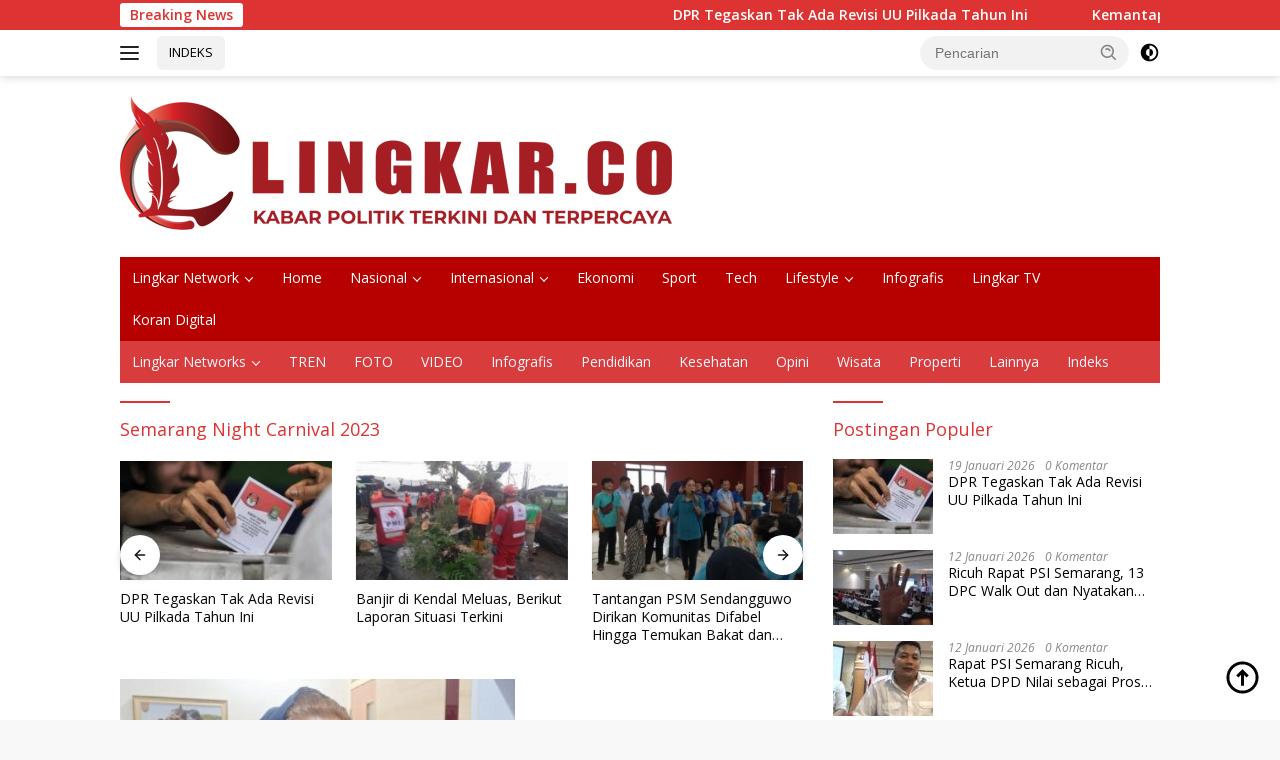

--- FILE ---
content_type: text/html; charset=UTF-8
request_url: https://lingkar.co/tag/semarang-night-carnival-2023/
body_size: 19204
content:
<!doctype html>
<html lang="id">
<head><script data-no-optimize="1">var litespeed_docref=sessionStorage.getItem("litespeed_docref");litespeed_docref&&(Object.defineProperty(document,"referrer",{get:function(){return litespeed_docref}}),sessionStorage.removeItem("litespeed_docref"));</script>
	<meta charset="UTF-8">
	<meta name="viewport" content="width=device-width, initial-scale=1">
	<link rel="profile" href="https://gmpg.org/xfn/11">

	<meta name='robots' content='index, follow, max-image-preview:large, max-snippet:-1, max-video-preview:-1' />
<script id="cookieyes" type="text/javascript" src="https://cdn-cookieyes.com/client_data/40970aac33e92551c0456816/script.js"></script><!-- Google tag (gtag.js) consent mode dataLayer added by Site Kit -->
<script id="google_gtagjs-js-consent-mode-data-layer">
window.dataLayer = window.dataLayer || [];function gtag(){dataLayer.push(arguments);}
gtag('consent', 'default', {"ad_personalization":"denied","ad_storage":"denied","ad_user_data":"denied","analytics_storage":"denied","functionality_storage":"denied","security_storage":"denied","personalization_storage":"denied","region":["AT","BE","BG","CH","CY","CZ","DE","DK","EE","ES","FI","FR","GB","GR","HR","HU","IE","IS","IT","LI","LT","LU","LV","MT","NL","NO","PL","PT","RO","SE","SI","SK"],"wait_for_update":500});
window._googlesitekitConsentCategoryMap = {"statistics":["analytics_storage"],"marketing":["ad_storage","ad_user_data","ad_personalization"],"functional":["functionality_storage","security_storage"],"preferences":["personalization_storage"]};
window._googlesitekitConsents = {"ad_personalization":"denied","ad_storage":"denied","ad_user_data":"denied","analytics_storage":"denied","functionality_storage":"denied","security_storage":"denied","personalization_storage":"denied","region":["AT","BE","BG","CH","CY","CZ","DE","DK","EE","ES","FI","FR","GB","GR","HR","HU","IE","IS","IT","LI","LT","LU","LV","MT","NL","NO","PL","PT","RO","SE","SI","SK"],"wait_for_update":500};
</script>
<!-- End Google tag (gtag.js) consent mode dataLayer added by Site Kit -->

	<!-- This site is optimized with the Yoast SEO Premium plugin v26.7 (Yoast SEO v26.7) - https://yoast.com/wordpress/plugins/seo/ -->
	<title>Semarang Night Carnival 2023 - Lingkar.co</title>
	<meta name="description" content="Lihat berita terkait Semarang Night Carnival 2023 di Lingkar.co, dapatkan informasi terbaru dengan mengaktifkan notifikasi." />
	<link rel="canonical" href="https://lingkar.co/tag/semarang-night-carnival-2023/" />
	<meta property="og:locale" content="id_ID" />
	<meta property="og:type" content="article" />
	<meta property="og:title" content="Semarang Night Carnival 2023 - Lingkar.co" />
	<meta property="og:description" content="Lihat berita terkait Semarang Night Carnival 2023 di Lingkar.co, dapatkan informasi terbaru dengan mengaktifkan notifikasi." />
	<meta property="og:url" content="https://lingkar.co/tag/semarang-night-carnival-2023/" />
	<meta property="og:site_name" content="Lingkar.co" />
	<meta property="og:image" content="https://lingkar.co/wp-content/uploads/2023/03/thumb-lingkar.png" />
	<meta property="og:image:width" content="1920" />
	<meta property="og:image:height" content="1080" />
	<meta property="og:image:type" content="image/png" />
	<meta name="twitter:card" content="summary_large_image" />
	<meta name="twitter:site" content="@lingkardotco" />
	<script type="application/ld+json" class="yoast-schema-graph">{"@context":"https://schema.org","@graph":[{"@type":"CollectionPage","@id":"https://lingkar.co/tag/semarang-night-carnival-2023/","url":"https://lingkar.co/tag/semarang-night-carnival-2023/","name":"Semarang Night Carnival 2023 - Lingkar.co","isPartOf":{"@id":"https://lingkar.co/#website"},"primaryImageOfPage":{"@id":"https://lingkar.co/tag/semarang-night-carnival-2023/#primaryimage"},"image":{"@id":"https://lingkar.co/tag/semarang-night-carnival-2023/#primaryimage"},"thumbnailUrl":"https://lingkar.co/wp-content/uploads/2023/05/Walikota-Semarang-SNC.jpeg","description":"Lihat berita terkait Semarang Night Carnival 2023 di Lingkar.co, dapatkan informasi terbaru dengan mengaktifkan notifikasi.","breadcrumb":{"@id":"https://lingkar.co/tag/semarang-night-carnival-2023/#breadcrumb"},"inLanguage":"id"},{"@type":"ImageObject","inLanguage":"id","@id":"https://lingkar.co/tag/semarang-night-carnival-2023/#primaryimage","url":"https://lingkar.co/wp-content/uploads/2023/05/Walikota-Semarang-SNC.jpeg","contentUrl":"https://lingkar.co/wp-content/uploads/2023/05/Walikota-Semarang-SNC.jpeg","width":900,"height":628,"caption":"Wali Kota Semarang, Hevearita Gunaryanti Rahayu. FOTO: Alan Henry"},{"@type":"BreadcrumbList","@id":"https://lingkar.co/tag/semarang-night-carnival-2023/#breadcrumb","itemListElement":[{"@type":"ListItem","position":1,"name":"Beranda","item":"https://lingkar.co/"},{"@type":"ListItem","position":2,"name":"Semarang Night Carnival 2023"}]},{"@type":"WebSite","@id":"https://lingkar.co/#website","url":"https://lingkar.co/","name":"lingkar.co","description":"Kabar Politik Terkini dan Terpercaya Indonesia","publisher":{"@id":"https://lingkar.co/#organization"},"alternateName":"lingkar","potentialAction":[{"@type":"SearchAction","target":{"@type":"EntryPoint","urlTemplate":"https://lingkar.co/?s={search_term_string}"},"query-input":{"@type":"PropertyValueSpecification","valueRequired":true,"valueName":"search_term_string"}}],"inLanguage":"id"},{"@type":"Organization","@id":"https://lingkar.co/#organization","name":"Lingkar.co","alternateName":"lingkar","url":"https://lingkar.co/","logo":{"@type":"ImageObject","inLanguage":"id","@id":"https://lingkar.co/#/schema/logo/image/","url":"https://lingkar.co/wp-content/uploads/2020/12/cropped-logo-utama.png","contentUrl":"https://lingkar.co/wp-content/uploads/2020/12/cropped-logo-utama.png","width":512,"height":512,"caption":"Lingkar.co"},"image":{"@id":"https://lingkar.co/#/schema/logo/image/"},"sameAs":["https://www.facebook.com/lingkardotco/","https://x.com/lingkardotco","https://www.instagram.com/lingkardotco/","https://id.pinterest.com/Lingkarco/","https://www.youtube.com/c/Lingkardotco/"],"description":"lingkar.co adalah portal berita yang menyajikan pemberitaan terkini terkait banyak tema. dari politik pemnerintahan hukum hiburan dan olahraga. lingkar.co merupakan portal berita yang terpercaya karena memiliki pewarta atau wartawan yang telah tersertifikasi dewan pers dan tersebar di seluruh indonesia.","email":"layout.lj@gmail.com","telephone":"081228587470","legalName":"lingkar","foundingDate":"2020-01-06","taxID":"96.983.766.5-503.000","numberOfEmployees":{"@type":"QuantitativeValue","minValue":"51","maxValue":"200"},"publishingPrinciples":"https://lingkar.co/pedoman-media-siber/","ownershipFundingInfo":"https://lingkar.co/info-iklan/","actionableFeedbackPolicy":"https://lingkar.co/kontak/","correctionsPolicy":"https://lingkar.co/redaksi/","ethicsPolicy":"https://lingkar.co/pedoman-media-siber/","diversityPolicy":"https://lingkar.co/privacy-policy-2/","diversityStaffingReport":"https://lingkar.co/pedoman-media-siber/"}]}</script>
	<!-- / Yoast SEO Premium plugin. -->


<link rel='dns-prefetch' href='//www.googletagmanager.com' />
<link rel='dns-prefetch' href='//fonts.googleapis.com' />
<link rel='dns-prefetch' href='//pagead2.googlesyndication.com' />
<script id="wpp-js" src="https://lingkar.co/wp-content/plugins/wordpress-popular-posts/assets/js/wpp.min.js?ver=7.3.6" data-sampling="0" data-sampling-rate="100" data-api-url="https://lingkar.co/wp-json/wordpress-popular-posts" data-post-id="0" data-token="2eb685c52f" data-lang="0" data-debug="0"></script>
<style id='wp-img-auto-sizes-contain-inline-css'>
img:is([sizes=auto i],[sizes^="auto," i]){contain-intrinsic-size:3000px 1500px}
/*# sourceURL=wp-img-auto-sizes-contain-inline-css */
</style>

<link rel='stylesheet' id='wp-block-library-css' href='https://lingkar.co/wp-includes/css/dist/block-library/style.min.css?ver=b3c08ff7693d3b841d8fce10498b8bc5' media='all' />
<style id='wp-block-heading-inline-css'>
h1:where(.wp-block-heading).has-background,h2:where(.wp-block-heading).has-background,h3:where(.wp-block-heading).has-background,h4:where(.wp-block-heading).has-background,h5:where(.wp-block-heading).has-background,h6:where(.wp-block-heading).has-background{padding:1.25em 2.375em}h1.has-text-align-left[style*=writing-mode]:where([style*=vertical-lr]),h1.has-text-align-right[style*=writing-mode]:where([style*=vertical-rl]),h2.has-text-align-left[style*=writing-mode]:where([style*=vertical-lr]),h2.has-text-align-right[style*=writing-mode]:where([style*=vertical-rl]),h3.has-text-align-left[style*=writing-mode]:where([style*=vertical-lr]),h3.has-text-align-right[style*=writing-mode]:where([style*=vertical-rl]),h4.has-text-align-left[style*=writing-mode]:where([style*=vertical-lr]),h4.has-text-align-right[style*=writing-mode]:where([style*=vertical-rl]),h5.has-text-align-left[style*=writing-mode]:where([style*=vertical-lr]),h5.has-text-align-right[style*=writing-mode]:where([style*=vertical-rl]),h6.has-text-align-left[style*=writing-mode]:where([style*=vertical-lr]),h6.has-text-align-right[style*=writing-mode]:where([style*=vertical-rl]){rotate:180deg}
/*# sourceURL=https://lingkar.co/wp-includes/blocks/heading/style.min.css */
</style>
<style id='wp-block-paragraph-inline-css'>
.is-small-text{font-size:.875em}.is-regular-text{font-size:1em}.is-large-text{font-size:2.25em}.is-larger-text{font-size:3em}.has-drop-cap:not(:focus):first-letter{float:left;font-size:8.4em;font-style:normal;font-weight:100;line-height:.68;margin:.05em .1em 0 0;text-transform:uppercase}body.rtl .has-drop-cap:not(:focus):first-letter{float:none;margin-left:.1em}p.has-drop-cap.has-background{overflow:hidden}:root :where(p.has-background){padding:1.25em 2.375em}:where(p.has-text-color:not(.has-link-color)) a{color:inherit}p.has-text-align-left[style*="writing-mode:vertical-lr"],p.has-text-align-right[style*="writing-mode:vertical-rl"]{rotate:180deg}
/*# sourceURL=https://lingkar.co/wp-includes/blocks/paragraph/style.min.css */
</style>
<style id='global-styles-inline-css'>
:root{--wp--preset--aspect-ratio--square: 1;--wp--preset--aspect-ratio--4-3: 4/3;--wp--preset--aspect-ratio--3-4: 3/4;--wp--preset--aspect-ratio--3-2: 3/2;--wp--preset--aspect-ratio--2-3: 2/3;--wp--preset--aspect-ratio--16-9: 16/9;--wp--preset--aspect-ratio--9-16: 9/16;--wp--preset--color--black: #000000;--wp--preset--color--cyan-bluish-gray: #abb8c3;--wp--preset--color--white: #ffffff;--wp--preset--color--pale-pink: #f78da7;--wp--preset--color--vivid-red: #cf2e2e;--wp--preset--color--luminous-vivid-orange: #ff6900;--wp--preset--color--luminous-vivid-amber: #fcb900;--wp--preset--color--light-green-cyan: #7bdcb5;--wp--preset--color--vivid-green-cyan: #00d084;--wp--preset--color--pale-cyan-blue: #8ed1fc;--wp--preset--color--vivid-cyan-blue: #0693e3;--wp--preset--color--vivid-purple: #9b51e0;--wp--preset--gradient--vivid-cyan-blue-to-vivid-purple: linear-gradient(135deg,rgb(6,147,227) 0%,rgb(155,81,224) 100%);--wp--preset--gradient--light-green-cyan-to-vivid-green-cyan: linear-gradient(135deg,rgb(122,220,180) 0%,rgb(0,208,130) 100%);--wp--preset--gradient--luminous-vivid-amber-to-luminous-vivid-orange: linear-gradient(135deg,rgb(252,185,0) 0%,rgb(255,105,0) 100%);--wp--preset--gradient--luminous-vivid-orange-to-vivid-red: linear-gradient(135deg,rgb(255,105,0) 0%,rgb(207,46,46) 100%);--wp--preset--gradient--very-light-gray-to-cyan-bluish-gray: linear-gradient(135deg,rgb(238,238,238) 0%,rgb(169,184,195) 100%);--wp--preset--gradient--cool-to-warm-spectrum: linear-gradient(135deg,rgb(74,234,220) 0%,rgb(151,120,209) 20%,rgb(207,42,186) 40%,rgb(238,44,130) 60%,rgb(251,105,98) 80%,rgb(254,248,76) 100%);--wp--preset--gradient--blush-light-purple: linear-gradient(135deg,rgb(255,206,236) 0%,rgb(152,150,240) 100%);--wp--preset--gradient--blush-bordeaux: linear-gradient(135deg,rgb(254,205,165) 0%,rgb(254,45,45) 50%,rgb(107,0,62) 100%);--wp--preset--gradient--luminous-dusk: linear-gradient(135deg,rgb(255,203,112) 0%,rgb(199,81,192) 50%,rgb(65,88,208) 100%);--wp--preset--gradient--pale-ocean: linear-gradient(135deg,rgb(255,245,203) 0%,rgb(182,227,212) 50%,rgb(51,167,181) 100%);--wp--preset--gradient--electric-grass: linear-gradient(135deg,rgb(202,248,128) 0%,rgb(113,206,126) 100%);--wp--preset--gradient--midnight: linear-gradient(135deg,rgb(2,3,129) 0%,rgb(40,116,252) 100%);--wp--preset--font-size--small: 13px;--wp--preset--font-size--medium: 20px;--wp--preset--font-size--large: 36px;--wp--preset--font-size--x-large: 42px;--wp--preset--spacing--20: 0.44rem;--wp--preset--spacing--30: 0.67rem;--wp--preset--spacing--40: 1rem;--wp--preset--spacing--50: 1.5rem;--wp--preset--spacing--60: 2.25rem;--wp--preset--spacing--70: 3.38rem;--wp--preset--spacing--80: 5.06rem;--wp--preset--shadow--natural: 6px 6px 9px rgba(0, 0, 0, 0.2);--wp--preset--shadow--deep: 12px 12px 50px rgba(0, 0, 0, 0.4);--wp--preset--shadow--sharp: 6px 6px 0px rgba(0, 0, 0, 0.2);--wp--preset--shadow--outlined: 6px 6px 0px -3px rgb(255, 255, 255), 6px 6px rgb(0, 0, 0);--wp--preset--shadow--crisp: 6px 6px 0px rgb(0, 0, 0);}:where(.is-layout-flex){gap: 0.5em;}:where(.is-layout-grid){gap: 0.5em;}body .is-layout-flex{display: flex;}.is-layout-flex{flex-wrap: wrap;align-items: center;}.is-layout-flex > :is(*, div){margin: 0;}body .is-layout-grid{display: grid;}.is-layout-grid > :is(*, div){margin: 0;}:where(.wp-block-columns.is-layout-flex){gap: 2em;}:where(.wp-block-columns.is-layout-grid){gap: 2em;}:where(.wp-block-post-template.is-layout-flex){gap: 1.25em;}:where(.wp-block-post-template.is-layout-grid){gap: 1.25em;}.has-black-color{color: var(--wp--preset--color--black) !important;}.has-cyan-bluish-gray-color{color: var(--wp--preset--color--cyan-bluish-gray) !important;}.has-white-color{color: var(--wp--preset--color--white) !important;}.has-pale-pink-color{color: var(--wp--preset--color--pale-pink) !important;}.has-vivid-red-color{color: var(--wp--preset--color--vivid-red) !important;}.has-luminous-vivid-orange-color{color: var(--wp--preset--color--luminous-vivid-orange) !important;}.has-luminous-vivid-amber-color{color: var(--wp--preset--color--luminous-vivid-amber) !important;}.has-light-green-cyan-color{color: var(--wp--preset--color--light-green-cyan) !important;}.has-vivid-green-cyan-color{color: var(--wp--preset--color--vivid-green-cyan) !important;}.has-pale-cyan-blue-color{color: var(--wp--preset--color--pale-cyan-blue) !important;}.has-vivid-cyan-blue-color{color: var(--wp--preset--color--vivid-cyan-blue) !important;}.has-vivid-purple-color{color: var(--wp--preset--color--vivid-purple) !important;}.has-black-background-color{background-color: var(--wp--preset--color--black) !important;}.has-cyan-bluish-gray-background-color{background-color: var(--wp--preset--color--cyan-bluish-gray) !important;}.has-white-background-color{background-color: var(--wp--preset--color--white) !important;}.has-pale-pink-background-color{background-color: var(--wp--preset--color--pale-pink) !important;}.has-vivid-red-background-color{background-color: var(--wp--preset--color--vivid-red) !important;}.has-luminous-vivid-orange-background-color{background-color: var(--wp--preset--color--luminous-vivid-orange) !important;}.has-luminous-vivid-amber-background-color{background-color: var(--wp--preset--color--luminous-vivid-amber) !important;}.has-light-green-cyan-background-color{background-color: var(--wp--preset--color--light-green-cyan) !important;}.has-vivid-green-cyan-background-color{background-color: var(--wp--preset--color--vivid-green-cyan) !important;}.has-pale-cyan-blue-background-color{background-color: var(--wp--preset--color--pale-cyan-blue) !important;}.has-vivid-cyan-blue-background-color{background-color: var(--wp--preset--color--vivid-cyan-blue) !important;}.has-vivid-purple-background-color{background-color: var(--wp--preset--color--vivid-purple) !important;}.has-black-border-color{border-color: var(--wp--preset--color--black) !important;}.has-cyan-bluish-gray-border-color{border-color: var(--wp--preset--color--cyan-bluish-gray) !important;}.has-white-border-color{border-color: var(--wp--preset--color--white) !important;}.has-pale-pink-border-color{border-color: var(--wp--preset--color--pale-pink) !important;}.has-vivid-red-border-color{border-color: var(--wp--preset--color--vivid-red) !important;}.has-luminous-vivid-orange-border-color{border-color: var(--wp--preset--color--luminous-vivid-orange) !important;}.has-luminous-vivid-amber-border-color{border-color: var(--wp--preset--color--luminous-vivid-amber) !important;}.has-light-green-cyan-border-color{border-color: var(--wp--preset--color--light-green-cyan) !important;}.has-vivid-green-cyan-border-color{border-color: var(--wp--preset--color--vivid-green-cyan) !important;}.has-pale-cyan-blue-border-color{border-color: var(--wp--preset--color--pale-cyan-blue) !important;}.has-vivid-cyan-blue-border-color{border-color: var(--wp--preset--color--vivid-cyan-blue) !important;}.has-vivid-purple-border-color{border-color: var(--wp--preset--color--vivid-purple) !important;}.has-vivid-cyan-blue-to-vivid-purple-gradient-background{background: var(--wp--preset--gradient--vivid-cyan-blue-to-vivid-purple) !important;}.has-light-green-cyan-to-vivid-green-cyan-gradient-background{background: var(--wp--preset--gradient--light-green-cyan-to-vivid-green-cyan) !important;}.has-luminous-vivid-amber-to-luminous-vivid-orange-gradient-background{background: var(--wp--preset--gradient--luminous-vivid-amber-to-luminous-vivid-orange) !important;}.has-luminous-vivid-orange-to-vivid-red-gradient-background{background: var(--wp--preset--gradient--luminous-vivid-orange-to-vivid-red) !important;}.has-very-light-gray-to-cyan-bluish-gray-gradient-background{background: var(--wp--preset--gradient--very-light-gray-to-cyan-bluish-gray) !important;}.has-cool-to-warm-spectrum-gradient-background{background: var(--wp--preset--gradient--cool-to-warm-spectrum) !important;}.has-blush-light-purple-gradient-background{background: var(--wp--preset--gradient--blush-light-purple) !important;}.has-blush-bordeaux-gradient-background{background: var(--wp--preset--gradient--blush-bordeaux) !important;}.has-luminous-dusk-gradient-background{background: var(--wp--preset--gradient--luminous-dusk) !important;}.has-pale-ocean-gradient-background{background: var(--wp--preset--gradient--pale-ocean) !important;}.has-electric-grass-gradient-background{background: var(--wp--preset--gradient--electric-grass) !important;}.has-midnight-gradient-background{background: var(--wp--preset--gradient--midnight) !important;}.has-small-font-size{font-size: var(--wp--preset--font-size--small) !important;}.has-medium-font-size{font-size: var(--wp--preset--font-size--medium) !important;}.has-large-font-size{font-size: var(--wp--preset--font-size--large) !important;}.has-x-large-font-size{font-size: var(--wp--preset--font-size--x-large) !important;}
/*# sourceURL=global-styles-inline-css */
</style>

<style id='classic-theme-styles-inline-css'>
/*! This file is auto-generated */
.wp-block-button__link{color:#fff;background-color:#32373c;border-radius:9999px;box-shadow:none;text-decoration:none;padding:calc(.667em + 2px) calc(1.333em + 2px);font-size:1.125em}.wp-block-file__button{background:#32373c;color:#fff;text-decoration:none}
/*# sourceURL=/wp-includes/css/classic-themes.min.css */
</style>
<link rel='stylesheet' id='wordpress-popular-posts-css-css' href='https://lingkar.co/wp-content/plugins/wordpress-popular-posts/assets/css/wpp.css?ver=7.3.6' media='all' />
<link crossorigin="anonymous" rel='stylesheet' id='wpberita-fonts-css' href='https://fonts.googleapis.com/css?family=Open+Sans%3A400%2Citalic%2C600%7COpen+Sans%3A400%2Citalic%2C600&#038;subset=latin&#038;display=swap&#038;ver=2.1.7' media='all' />
<link rel='stylesheet' id='wpberita-style-css' href='https://lingkar.co/wp-content/themes/wpberita/style.css?ver=2.1.7' media='all' />
<style id='wpberita-style-inline-css'>
h1,h2,h3,h4,h5,h6,.sidr-class-site-title,.site-title,.gmr-mainmenu ul > li > a,.sidr ul li a,.heading-text,.gmr-mobilemenu ul li a,#navigationamp ul li a{font-family:Open Sans;}h1,h2,h3,h4,h5,h6,.sidr-class-site-title,.site-title,.gmr-mainmenu ul > li > a,.sidr ul li a,.heading-text,.gmr-mobilemenu ul li a,#navigationamp ul li a,.related-text-onlytitle{font-weight:400;}h1 strong,h2 strong,h3 strong,h4 strong,h5 strong,h6 strong{font-weight:600;}body{font-family:Open Sans;--font-reguler:400;--font-bold:600;--background-color:#f8f8f8;--main-color:#000000;--link-color-body:#000000;--hoverlink-color-body:#e21616;--border-color:#cccccc;--button-bgcolor:#d8d45b;--button-color:#ffffff;--header-bgcolor:#ffffff;--topnav-color:#222222;--bigheadline-color:#f70e0e;--mainmenu-color:#ffffff;--mainmenu-hovercolor:#f1c40f;--secondmenu-bgcolor:#d83c3c;--secondmenu-color:#f2f6ff;--secondmenu-hovercolor:#208dcc;--content-bgcolor:#ffffff;--content-greycolor:#888888;--greybody-bgcolor:#efefef;--footer-bgcolor:#f0f0f0;--footer-color:#666666;--footer-linkcolor:#666666;--footer-hover-linkcolor:#666666;}.entry-content-single{font-size:16px;}body,body.dark-theme{--scheme-color:#dd3333;--secondscheme-color:#43A047;--mainmenu-bgcolor:#b70000;}/* Generate Using Cache */
/*# sourceURL=wpberita-style-inline-css */
</style>
<script id="cookie-law-info-wca-js-before">
const _ckyGsk = true;
//# sourceURL=cookie-law-info-wca-js-before
</script>
<script src="https://lingkar.co/wp-content/plugins/cookie-law-info/lite/frontend/js/wca.min.js?ver=3.3.9.1" id="cookie-law-info-wca-js"></script>
<script id="image-watermark-no-right-click-js-before">
var iwArgsNoRightClick = {"rightclick":"N","draganddrop":"N","devtools":"Y","enableToast":"Y","toastMessage":"This content is protected"};

//# sourceURL=image-watermark-no-right-click-js-before
</script>
<script src="https://lingkar.co/wp-content/plugins/image-watermark/js/no-right-click.js?ver=2.0.3" id="image-watermark-no-right-click-js"></script>

<!-- Potongan tag Google (gtag.js) ditambahkan oleh Site Kit -->
<!-- Snippet Google Analytics telah ditambahkan oleh Site Kit -->
<script src="https://www.googletagmanager.com/gtag/js?id=G-EGDB6KJKB3" id="google_gtagjs-js" async></script>
<script id="google_gtagjs-js-after">
window.dataLayer = window.dataLayer || [];function gtag(){dataLayer.push(arguments);}
gtag("set","linker",{"domains":["lingkar.co"]});
gtag("js", new Date());
gtag("set", "developer_id.dZTNiMT", true);
gtag("config", "G-EGDB6KJKB3");
 window._googlesitekit = window._googlesitekit || {}; window._googlesitekit.throttledEvents = []; window._googlesitekit.gtagEvent = (name, data) => { var key = JSON.stringify( { name, data } ); if ( !! window._googlesitekit.throttledEvents[ key ] ) { return; } window._googlesitekit.throttledEvents[ key ] = true; setTimeout( () => { delete window._googlesitekit.throttledEvents[ key ]; }, 5 ); gtag( "event", name, { ...data, event_source: "site-kit" } ); }; 
//# sourceURL=google_gtagjs-js-after
</script>

<meta name="generator" content="Site Kit by Google 1.170.0" />  <script src="https://cdn.onesignal.com/sdks/web/v16/OneSignalSDK.page.js" defer></script>
  <script>
          window.OneSignalDeferred = window.OneSignalDeferred || [];
          OneSignalDeferred.push(async function(OneSignal) {
            await OneSignal.init({
              appId: "b0271f92-8970-4ffe-97ae-cb077cda90e9",
              serviceWorkerOverrideForTypical: true,
              path: "https://lingkar.co/wp-content/plugins/onesignal-free-web-push-notifications/sdk_files/",
              serviceWorkerParam: { scope: "/wp-content/plugins/onesignal-free-web-push-notifications/sdk_files/push/onesignal/" },
              serviceWorkerPath: "OneSignalSDKWorker.js",
            });
          });

          // Unregister the legacy OneSignal service worker to prevent scope conflicts
          if (navigator.serviceWorker) {
            navigator.serviceWorker.getRegistrations().then((registrations) => {
              // Iterate through all registered service workers
              registrations.forEach((registration) => {
                // Check the script URL to identify the specific service worker
                if (registration.active && registration.active.scriptURL.includes('OneSignalSDKWorker.js.php')) {
                  // Unregister the service worker
                  registration.unregister().then((success) => {
                    if (success) {
                      console.log('OneSignalSW: Successfully unregistered:', registration.active.scriptURL);
                    } else {
                      console.log('OneSignalSW: Failed to unregister:', registration.active.scriptURL);
                    }
                  });
                }
              });
            }).catch((error) => {
              console.error('Error fetching service worker registrations:', error);
            });
        }
        </script>
            <style id="wpp-loading-animation-styles">@-webkit-keyframes bgslide{from{background-position-x:0}to{background-position-x:-200%}}@keyframes bgslide{from{background-position-x:0}to{background-position-x:-200%}}.wpp-widget-block-placeholder,.wpp-shortcode-placeholder{margin:0 auto;width:60px;height:3px;background:#dd3737;background:linear-gradient(90deg,#dd3737 0%,#571313 10%,#dd3737 100%);background-size:200% auto;border-radius:3px;-webkit-animation:bgslide 1s infinite linear;animation:bgslide 1s infinite linear}</style>
            <meta property="fb:pages" content="103122334476865" />
<!-- Meta tag Google AdSense ditambahkan oleh Site Kit -->
<meta name="google-adsense-platform-account" content="ca-host-pub-2644536267352236">
<meta name="google-adsense-platform-domain" content="sitekit.withgoogle.com">
<!-- Akhir tag meta Google AdSense yang ditambahkan oleh Site Kit -->
<!-- There is no amphtml version available for this URL. -->
<!-- Snippet Google AdSense telah ditambahkan oleh Site Kit -->
<script async src="https://pagead2.googlesyndication.com/pagead/js/adsbygoogle.js?client=ca-pub-3039647572808769&amp;host=ca-host-pub-2644536267352236" crossorigin="anonymous"></script>

<!-- Snippet Google AdSense penutup telah ditambahkan oleh Site Kit -->
<link rel="icon" href="https://lingkar.co/wp-content/uploads/2022/08/Favicon-100x75.png" sizes="32x32" />
<link rel="icon" href="https://lingkar.co/wp-content/uploads/2022/08/Favicon.png" sizes="192x192" />
<link rel="apple-touch-icon" href="https://lingkar.co/wp-content/uploads/2022/08/Favicon.png" />
<meta name="msapplication-TileImage" content="https://lingkar.co/wp-content/uploads/2022/08/Favicon.png" />
		<style id="wp-custom-css">
			.iklanartikel {
	display: none;
}
@media screen and (max-width: 1000px) {
.iklanartikel {
	display: block;
	margin: 60px 0px;
}
.iklanartikel img {
	max-width: 100%;
}
}
		</style>
		</head>

<body class="archive tag tag-semarang-night-carnival-2023 tag-8157 wp-custom-logo wp-embed-responsive wp-theme-wpberita idtheme kentooz hfeed">
	<a class="skip-link screen-reader-text" href="#primary">Langsung ke konten</a>
	<div id="topnavwrap" class="gmr-topnavwrap clearfix">
		<div class="gmr-topnotification"><div class="container"><div class="list-flex"><div class="row-flex"><div class="text-marquee">Breaking News</div></div><div class="row-flex wrap-marquee"><div class="marquee">				<a href="https://lingkar.co/dpr-tegaskan-tak-ada-revisi-uu-pilkada-tahun-ini/" class="gmr-recent-marquee" title="DPR Tegaskan Tak Ada Revisi UU Pilkada Tahun Ini">DPR Tegaskan Tak Ada Revisi UU Pilkada Tahun Ini</a>
								<a href="https://lingkar.co/kemantapan-jalan-rembang-tembus-71-persen-dak-reguler-tak-lagi-bisa-diakses/" class="gmr-recent-marquee" title="Kemantapan Jalan Rembang Tembus 71 Persen, DAK Reguler Tak Lagi Bisa Diakses">Kemantapan Jalan Rembang Tembus 71 Persen, DAK Reguler Tak Lagi Bisa Diakses</a>
								<a href="https://lingkar.co/pesantren-sunan-giri-salatiga/" class="gmr-recent-marquee" title="Pesantren Sunan Giri Salatiga">Pesantren Sunan Giri Salatiga</a>
								<a href="https://lingkar.co/luncurkan-program-shodaqoh-sampah-bupati-kendal-puji-kepedulian-lingkungan-fatayat-nu-kendal/" class="gmr-recent-marquee" title="Luncurkan Program Shodaqoh Sampah, Bupati Kendal Puji Kepedulian Lingkungan Fatayat NU Kendal">Luncurkan Program Shodaqoh Sampah, Bupati Kendal Puji Kepedulian Lingkungan Fatayat NU Kendal</a>
								<a href="https://lingkar.co/lantik-fatayat-nu-kabupaten-kendal-margareth-ajak-teguhkan-lima-pilar-organisasi-digdaya/" class="gmr-recent-marquee" title="Lantik Fatayat NU Kabupaten Kendal, Margareth Ajak Teguhkan Lima Pilar Organisasi Digdaya">Lantik Fatayat NU Kabupaten Kendal, Margareth Ajak Teguhkan Lima Pilar Organisasi Digdaya</a>
				</div></div></div></div></div>
		<div class="container">
			<div class="list-flex">
				<div class="row-flex gmr-navleft">
					<a id="gmr-responsive-menu" title="Menu" href="#menus" rel="nofollow"><div class="ktz-i-wrap"><span class="ktz-i"></span><span class="ktz-i"></span><span class="ktz-i"></span></div></a><div class="gmr-logo-mobile"><a class="custom-logo-link" href="https://lingkar.co/" title="Lingkar.co" rel="home"><img class="custom-logo" src="https://lingkar.co/wp-content/uploads/2025/02/Logo-Lingkar-NEW.png" width="560" height="141" alt="Lingkar.co" loading="lazy" /></a></div><a href="https://lingkar.co/indeks/" class="topnav-button second-topnav-btn nomobile heading-text" title="INDEKS">INDEKS</a>				</div>

				<div class="row-flex gmr-navright">
					
								<div class="gmr-table-search">
									<form method="get" class="gmr-searchform searchform" action="https://lingkar.co/">
										<input type="text" name="s" id="s" placeholder="Pencarian" />
										<input type="hidden" name="post_type" value="post" />
										<button type="submit" role="button" class="gmr-search-submit gmr-search-icon">
										<svg xmlns="http://www.w3.org/2000/svg" aria-hidden="true" role="img" width="1em" height="1em" preserveAspectRatio="xMidYMid meet" viewBox="0 0 24 24"><path fill="currentColor" d="M10 18a7.952 7.952 0 0 0 4.897-1.688l4.396 4.396l1.414-1.414l-4.396-4.396A7.952 7.952 0 0 0 18 10c0-4.411-3.589-8-8-8s-8 3.589-8 8s3.589 8 8 8zm0-14c3.309 0 6 2.691 6 6s-2.691 6-6 6s-6-2.691-6-6s2.691-6 6-6z"/><path fill="currentColor" d="M11.412 8.586c.379.38.588.882.588 1.414h2a3.977 3.977 0 0 0-1.174-2.828c-1.514-1.512-4.139-1.512-5.652 0l1.412 1.416c.76-.758 2.07-.756 2.826-.002z"/></svg>
										</button>
									</form>
								</div>
							<a class="darkmode-button topnav-button" title="Mode Gelap" href="#" rel="nofollow"><svg xmlns="http://www.w3.org/2000/svg" aria-hidden="true" role="img" width="1em" height="1em" preserveAspectRatio="xMidYMid meet" viewBox="0 0 24 24"><g fill="currentColor"><path d="M12 16a4 4 0 0 0 0-8v8Z"/><path fill-rule="evenodd" d="M12 2C6.477 2 2 6.477 2 12s4.477 10 10 10s10-4.477 10-10S17.523 2 12 2Zm0 2v4a4 4 0 1 0 0 8v4a8 8 0 1 0 0-16Z" clip-rule="evenodd"/></g></svg></a><div class="gmr-search-btn">
					<a id="search-menu-button" class="topnav-button gmr-search-icon" title="Pencarian" href="#" rel="nofollow"><svg xmlns="http://www.w3.org/2000/svg" aria-hidden="true" role="img" width="1em" height="1em" preserveAspectRatio="xMidYMid meet" viewBox="0 0 24 24"><path fill="none" stroke="currentColor" stroke-linecap="round" stroke-width="2" d="m21 21l-4.486-4.494M19 10.5a8.5 8.5 0 1 1-17 0a8.5 8.5 0 0 1 17 0Z"/></svg></a>
					<div id="search-dropdown-container" class="search-dropdown search">
					<form method="get" class="gmr-searchform searchform" action="https://lingkar.co/">
						<input type="text" name="s" id="s" placeholder="Pencarian" />
						<button type="submit" class="gmr-search-submit gmr-search-icon"><svg xmlns="http://www.w3.org/2000/svg" aria-hidden="true" role="img" width="1em" height="1em" preserveAspectRatio="xMidYMid meet" viewBox="0 0 24 24"><path fill="currentColor" d="M10 18a7.952 7.952 0 0 0 4.897-1.688l4.396 4.396l1.414-1.414l-4.396-4.396A7.952 7.952 0 0 0 18 10c0-4.411-3.589-8-8-8s-8 3.589-8 8s3.589 8 8 8zm0-14c3.309 0 6 2.691 6 6s-2.691 6-6 6s-6-2.691-6-6s2.691-6 6-6z"/><path fill="currentColor" d="M11.412 8.586c.379.38.588.882.588 1.414h2a3.977 3.977 0 0 0-1.174-2.828c-1.514-1.512-4.139-1.512-5.652 0l1.412 1.416c.76-.758 2.07-.756 2.826-.002z"/></svg></button>
					</form>
					</div>
				</div>				</div>
			</div>
		</div>
				</div>

	<div id="page" class="site">

		<div class="gmr-floatbanner gmr-floatbanner-left"><div class="inner-floatleft"><button onclick="parentNode.remove()" title="tutup">tutup</button><div class="inner-floatright">
<script async src="https://pagead2.googlesyndication.com/pagead/js/adsbygoogle.js?client=ca-pub-3039647572808769"
     crossorigin="anonymous"></script>
<!-- Iklan Banner -->
<ins class="adsbygoogle"
     style="display:block"
     data-ad-client="ca-pub-3039647572808769"
     data-ad-slot="7607072798"
     data-ad-format="auto"
     data-full-width-responsive="true"></ins>
<script>
     (adsbygoogle = window.adsbygoogle || []).push({});
</script>
</div>

</div></div>		<div class="gmr-floatbanner gmr-floatbanner-right"><div class="inner-floatright"><button onclick="parentNode.remove()" title="tutup">tutup</button><div class="inner-floatright">
<script async src="https://pagead2.googlesyndication.com/pagead/js/adsbygoogle.js?client=ca-pub-3039647572808769"
     crossorigin="anonymous"></script>
<!-- Iklan Banner -->
<ins class="adsbygoogle"
     style="display:block"
     data-ad-client="ca-pub-3039647572808769"
     data-ad-slot="7607072798"
     data-ad-format="auto"
     data-full-width-responsive="true"></ins>
<script>
     (adsbygoogle = window.adsbygoogle || []).push({});
</script>
</div>

</div></div>					<header id="masthead" class="site-header">
								<div class="container">
					<div class="site-branding">
						<div class="gmr-logo"><div class="gmr-logo-wrap"><a class="custom-logo-link logolink" href="https://lingkar.co" title="Lingkar.co" rel="home"><img class="custom-logo" src="https://lingkar.co/wp-content/uploads/2025/02/Logo-Lingkar-NEW.png" width="560" height="141" alt="Lingkar.co" loading="lazy" /></a><div class="close-topnavmenu-wrap"><a id="close-topnavmenu-button" rel="nofollow" href="#"><svg xmlns="http://www.w3.org/2000/svg" aria-hidden="true" role="img" width="1em" height="1em" preserveAspectRatio="xMidYMid meet" viewBox="0 0 32 32"><path fill="currentColor" d="M24 9.4L22.6 8L16 14.6L9.4 8L8 9.4l6.6 6.6L8 22.6L9.4 24l6.6-6.6l6.6 6.6l1.4-1.4l-6.6-6.6L24 9.4z"/></svg></a></div></div></div>					</div><!-- .site-branding -->
				</div>
			</header><!-- #masthead -->
							<div id="main-nav-wrap" class="gmr-mainmenu-wrap">
				<div class="container">
					<nav id="main-nav" class="main-navigation gmr-mainmenu">
						<ul id="primary-menu" class="menu"><li id="menu-item-144" class="menu-item menu-item-type-custom menu-item-object-custom menu-item-has-children menu-item-144"><a href="#">Lingkar Network</a>
<ul class="sub-menu">
	<li id="menu-item-145" class="menu-item menu-item-type-custom menu-item-object-custom menu-item-145"><a href="https://jateng.lingkar.co">Lingkar Jateng</a></li>
	<li id="menu-item-146" class="menu-item menu-item-type-custom menu-item-object-custom menu-item-146"><a href="https://jatim.lingkar.co">Lingkar Jatim</a></li>
	<li id="menu-item-147" class="menu-item menu-item-type-custom menu-item-object-custom menu-item-147"><a href="https://jabar.lingkar.co">Lingkar Jabar</a></li>
	<li id="menu-item-148" class="menu-item menu-item-type-custom menu-item-object-custom menu-item-148"><a href="https://jogja.lingkar.co">Lingkar Jogja</a></li>
	<li id="menu-item-15805" class="menu-item menu-item-type-custom menu-item-object-custom menu-item-15805"><a target="_blank" href="https://sulteng.lingkar.co">Lingkar Sulteng</a></li>
</ul>
</li>
<li id="menu-item-117" class="menu-item menu-item-type-custom menu-item-object-custom menu-item-home menu-item-117"><a href="https://lingkar.co/">Home</a></li>
<li id="menu-item-118" class="menu-item menu-item-type-custom menu-item-object-custom menu-item-has-children menu-item-118"><a href="#">Nasional</a>
<ul class="sub-menu">
	<li id="menu-item-120" class="menu-item menu-item-type-taxonomy menu-item-object-category menu-item-120"><a href="https://lingkar.co/nasional/pemerintahan/">Pemerintahan</a></li>
	<li id="menu-item-122" class="menu-item menu-item-type-taxonomy menu-item-object-category menu-item-122"><a href="https://lingkar.co/nasional/politik/">Politik</a></li>
	<li id="menu-item-141" class="menu-item menu-item-type-taxonomy menu-item-object-category menu-item-141"><a href="https://lingkar.co/pendidikan/">Pendidikan</a></li>
	<li id="menu-item-138" class="menu-item menu-item-type-taxonomy menu-item-object-category menu-item-138"><a href="https://lingkar.co/nasional/kesehatan/">Kesehatan</a></li>
	<li id="menu-item-123" class="menu-item menu-item-type-taxonomy menu-item-object-category menu-item-123"><a href="https://lingkar.co/nasional/hukum-dan-kriminal/">Hukum dan Kriminal</a></li>
	<li id="menu-item-121" class="menu-item menu-item-type-taxonomy menu-item-object-category menu-item-121"><a href="https://lingkar.co/nasional/peristiwa/">Peristiwa</a></li>
	<li id="menu-item-901" class="menu-item menu-item-type-taxonomy menu-item-object-category menu-item-901"><a href="https://lingkar.co/nasional/karya-ilmiah/">Karya Ilmiah</a></li>
	<li id="menu-item-1687" class="menu-item menu-item-type-taxonomy menu-item-object-category menu-item-1687"><a href="https://lingkar.co/nasional/tokoh/">Tokoh</a></li>
</ul>
</li>
<li id="menu-item-124" class="menu-item menu-item-type-custom menu-item-object-custom menu-item-has-children menu-item-124"><a href="#">Internasional</a>
<ul class="sub-menu">
	<li id="menu-item-125" class="menu-item menu-item-type-taxonomy menu-item-object-category menu-item-125"><a href="https://lingkar.co/internasional/asean/">Asean</a></li>
	<li id="menu-item-126" class="menu-item menu-item-type-taxonomy menu-item-object-category menu-item-126"><a href="https://lingkar.co/internasional/asia-pasifik/">Asia Pasifik</a></li>
	<li id="menu-item-127" class="menu-item menu-item-type-taxonomy menu-item-object-category menu-item-127"><a href="https://lingkar.co/internasional/eropa-amerika/">Eropa Amerika</a></li>
	<li id="menu-item-128" class="menu-item menu-item-type-taxonomy menu-item-object-category menu-item-128"><a href="https://lingkar.co/internasional/timur-tengah/">Timur Tengah</a></li>
</ul>
</li>
<li id="menu-item-130" class="menu-item menu-item-type-taxonomy menu-item-object-category menu-item-130"><a href="https://lingkar.co/nasional/ekonomi/">Ekonomi</a></li>
<li id="menu-item-132" class="menu-item menu-item-type-taxonomy menu-item-object-category menu-item-132"><a href="https://lingkar.co/sport/">Sport</a></li>
<li id="menu-item-133" class="menu-item menu-item-type-taxonomy menu-item-object-category menu-item-133"><a href="https://lingkar.co/tech/">Tech</a></li>
<li id="menu-item-134" class="menu-item menu-item-type-custom menu-item-object-custom menu-item-has-children menu-item-134"><a href="#">Lifestyle</a>
<ul class="sub-menu">
	<li id="menu-item-142" class="menu-item menu-item-type-taxonomy menu-item-object-category menu-item-142"><a href="https://lingkar.co/lifestyle/pesona/">Pesona</a></li>
	<li id="menu-item-143" class="menu-item menu-item-type-taxonomy menu-item-object-category menu-item-143"><a href="https://lingkar.co/lifestyle/wisata/">Wisata</a></li>
	<li id="menu-item-135" class="menu-item menu-item-type-taxonomy menu-item-object-category menu-item-135"><a href="https://lingkar.co/lifestyle/fashion/">Fashion</a></li>
	<li id="menu-item-136" class="menu-item menu-item-type-taxonomy menu-item-object-category menu-item-136"><a href="https://lingkar.co/lifestyle/kuliner/">Kuliner</a></li>
	<li id="menu-item-140" class="menu-item menu-item-type-taxonomy menu-item-object-category menu-item-140"><a href="https://lingkar.co/lifestyle/otomotif/">Otomotif</a></li>
	<li id="menu-item-139" class="menu-item menu-item-type-taxonomy menu-item-object-category menu-item-139"><a href="https://lingkar.co/lifestyle/musik/">Musik</a></li>
	<li id="menu-item-137" class="menu-item menu-item-type-taxonomy menu-item-object-category menu-item-137"><a href="https://lingkar.co/lifestyle/film/">Film</a></li>
</ul>
</li>
<li id="menu-item-2352" class="menu-item menu-item-type-post_type menu-item-object-page menu-item-2352"><a href="https://lingkar.co/infografis/">Infografis</a></li>
<li id="menu-item-443" class="menu-item menu-item-type-custom menu-item-object-custom menu-item-443"><a href="https://www.youtube.com/channel/UC3L_jIBq-S0Tl8arCwTTVXQ">Lingkar TV</a></li>
<li id="menu-item-129" class="menu-item menu-item-type-taxonomy menu-item-object-category menu-item-129"><a href="https://lingkar.co/koran-digital/">Koran Digital</a></li>
</ul><ul id="secondary-menu" class="menu"><li id="menu-item-15414" class="menu-item menu-item-type-custom menu-item-object-custom menu-item-has-children menu-item-15414"><a href="#">Lingkar Networks</a>
<ul class="sub-menu">
	<li id="menu-item-15415" class="menu-item menu-item-type-custom menu-item-object-custom menu-item-15415"><a target="_blank" href="https://jateng.lingkar.co">Lingkar Jateng</a></li>
	<li id="menu-item-15416" class="menu-item menu-item-type-custom menu-item-object-custom menu-item-15416"><a target="_blank" href="https://jatim.lingkar.co">Lingkar Jatim</a></li>
	<li id="menu-item-15417" class="menu-item menu-item-type-custom menu-item-object-custom menu-item-15417"><a target="_blank" href="https://jogja.lingkar.co">Lingkar Jogja</a></li>
	<li id="menu-item-15418" class="menu-item menu-item-type-custom menu-item-object-custom menu-item-15418"><a target="_blank" href="https://jabar.lingkar.co">Lingkar Jabar</a></li>
	<li id="menu-item-15419" class="menu-item menu-item-type-custom menu-item-object-custom menu-item-15419"><a target="_blank" href="https://sulteng.lingkar.co">Lingkar Sulteng</a></li>
</ul>
</li>
<li id="menu-item-15412" class="menu-item menu-item-type-custom menu-item-object-custom menu-item-15412"><a href="https://lingkar.co/category/tren/">TREN</a></li>
<li id="menu-item-15407" class="menu-item menu-item-type-custom menu-item-object-custom menu-item-15407"><a href="https://lingkar.co/category/foto/">FOTO</a></li>
<li id="menu-item-15410" class="menu-item menu-item-type-custom menu-item-object-custom menu-item-15410"><a href="https://lingkar.co/category/video/">VIDEO</a></li>
<li id="menu-item-30262" class="menu-item menu-item-type-taxonomy menu-item-object-category menu-item-30262"><a href="https://lingkar.co/infografis/">Infografis</a></li>
<li id="menu-item-17677" class="menu-item menu-item-type-taxonomy menu-item-object-category menu-item-17677"><a href="https://lingkar.co/pendidikan/">Pendidikan</a></li>
<li id="menu-item-15413" class="menu-item menu-item-type-taxonomy menu-item-object-category menu-item-15413"><a href="https://lingkar.co/nasional/kesehatan/">Kesehatan</a></li>
<li id="menu-item-15405" class="menu-item menu-item-type-custom menu-item-object-custom menu-item-15405"><a href="https://lingkar.co/category/opini/">Opini</a></li>
<li id="menu-item-15403" class="menu-item menu-item-type-taxonomy menu-item-object-category menu-item-15403"><a href="https://lingkar.co/lifestyle/wisata/">Wisata</a></li>
<li id="menu-item-15411" class="menu-item menu-item-type-custom menu-item-object-custom menu-item-15411"><a href="https://lingkar.co/category/properti/">Properti</a></li>
<li id="menu-item-15406" class="menu-item menu-item-type-custom menu-item-object-custom menu-item-15406"><a href="https://lingkar.co/category/lainnya/">Lainnya</a></li>
<li id="menu-item-15599" class="menu-item menu-item-type-custom menu-item-object-custom menu-item-15599"><a href="https://lingkar.co/indeks/">Indeks</a></li>
</ul>					</nav><!-- #main-nav -->
				</div>
			</div>
			
		
		<div id="content" class="gmr-content">

			<div class="container">
				<div class="row">

	<main id="primary" class="site-main col-md-8">

					<header class="page-header">
				<h1 class="page-title">Semarang Night Carnival 2023</h1>			</header><!-- .page-header -->

			<div class="modulehome-wrap"><div id="moduleslide" class="wpberita-list-slider wpberita-moduleslide clearfix">					<div class="gmr-slider-content">
						<div class="list-slider module-home">
															<a class="post-thumbnail" href="https://lingkar.co/dpr-tegaskan-tak-ada-revisi-uu-pilkada-tahun-ini/" title="DPR Tegaskan Tak Ada Revisi UU Pilkada Tahun Ini" aria-hidden="true" tabindex="-1">
									<img width="250" height="140" src="https://lingkar.co/wp-content/uploads/2026/01/images-9-250x140.jpeg" class="attachment-medium-new size-medium-new wp-post-image" alt="DPR Tegaskan Tak Ada Revisi UU Pilkada Tahun Ini" decoding="async" srcset="https://lingkar.co/wp-content/uploads/2026/01/images-9-250x140.jpeg 250w, https://lingkar.co/wp-content/uploads/2026/01/images-9-400x225.jpeg 400w" sizes="(max-width: 250px) 100vw, 250px" />								</a>
															<div class="list-gallery-title">
								<a class="recent-title heading-text" href="https://lingkar.co/dpr-tegaskan-tak-ada-revisi-uu-pilkada-tahun-ini/" title="DPR Tegaskan Tak Ada Revisi UU Pilkada Tahun Ini" rel="bookmark">DPR Tegaskan Tak Ada Revisi UU Pilkada Tahun Ini</a>							</div>
						</div>
					</div>
										<div class="gmr-slider-content">
						<div class="list-slider module-home">
															<a class="post-thumbnail" href="https://lingkar.co/banjir-di-kendal-meluas-berikut-laporan-situasi-terkini/" title="Banjir di Kendal Meluas, Berikut Laporan Situasi Terkini" aria-hidden="true" tabindex="-1">
									<img width="250" height="140" src="https://lingkar.co/wp-content/uploads/2026/01/0182026172045-250x140.jpg" class="attachment-medium-new size-medium-new wp-post-image" alt="Banjir di Kendal Meluas, Berikut Laporan Situasi Terkini" decoding="async" srcset="https://lingkar.co/wp-content/uploads/2026/01/0182026172045-250x140.jpg 250w, https://lingkar.co/wp-content/uploads/2026/01/0182026172045-400x225.jpg 400w" sizes="(max-width: 250px) 100vw, 250px" />								</a>
															<div class="list-gallery-title">
								<a class="recent-title heading-text" href="https://lingkar.co/banjir-di-kendal-meluas-berikut-laporan-situasi-terkini/" title="Banjir di Kendal Meluas, Berikut Laporan Situasi Terkini" rel="bookmark">Banjir di Kendal Meluas, Berikut Laporan Situasi Terkini</a>							</div>
						</div>
					</div>
										<div class="gmr-slider-content">
						<div class="list-slider module-home">
															<a class="post-thumbnail" href="https://lingkar.co/tantangan-psm-sendangguwo-dirikan-komunitas-difabel-hingga-temukan-bakat-dan-berprestasi/" title="Tantangan PSM Sendangguwo Dirikan Komunitas Difabel Hingga Temukan Bakat dan Berprestasi" aria-hidden="true" tabindex="-1">
									<img width="250" height="140" src="https://lingkar.co/wp-content/uploads/2026/01/017202621389-250x140.jpg" class="attachment-medium-new size-medium-new wp-post-image" alt="Tantangan PSM Sendangguwo Dirikan Komunitas Difabel Hingga Temukan Bakat dan Berprestasi" decoding="async" srcset="https://lingkar.co/wp-content/uploads/2026/01/017202621389-250x140.jpg 250w, https://lingkar.co/wp-content/uploads/2026/01/017202621389-400x225.jpg 400w" sizes="(max-width: 250px) 100vw, 250px" />								</a>
															<div class="list-gallery-title">
								<a class="recent-title heading-text" href="https://lingkar.co/tantangan-psm-sendangguwo-dirikan-komunitas-difabel-hingga-temukan-bakat-dan-berprestasi/" title="Tantangan PSM Sendangguwo Dirikan Komunitas Difabel Hingga Temukan Bakat dan Berprestasi" rel="bookmark">Tantangan PSM Sendangguwo Dirikan Komunitas Difabel Hingga Temukan Bakat dan Berprestasi</a>							</div>
						</div>
					</div>
										<div class="gmr-slider-content">
						<div class="list-slider module-home">
															<a class="post-thumbnail" href="https://lingkar.co/pengamat-soroti-risiko-pilkada-lewat-dprd-legitimasi-pemimpin-dipertanyakan/" title="Pengamat Soroti Risiko Pilkada Lewat DPRD, Legitimasi Pemimpin Dipertanyakan" aria-hidden="true" tabindex="-1">
									<img width="250" height="140" src="https://lingkar.co/wp-content/uploads/2026/01/images-9-250x140.jpeg" class="attachment-medium-new size-medium-new wp-post-image" alt="Pengamat Soroti Risiko Pilkada Lewat DPRD, Legitimasi Pemimpin Dipertanyakan" decoding="async" srcset="https://lingkar.co/wp-content/uploads/2026/01/images-9-250x140.jpeg 250w, https://lingkar.co/wp-content/uploads/2026/01/images-9-400x225.jpeg 400w" sizes="(max-width: 250px) 100vw, 250px" />								</a>
															<div class="list-gallery-title">
								<a class="recent-title heading-text" href="https://lingkar.co/pengamat-soroti-risiko-pilkada-lewat-dprd-legitimasi-pemimpin-dipertanyakan/" title="Pengamat Soroti Risiko Pilkada Lewat DPRD, Legitimasi Pemimpin Dipertanyakan" rel="bookmark">Pengamat Soroti Risiko Pilkada Lewat DPRD, Legitimasi Pemimpin Dipertanyakan</a>							</div>
						</div>
					</div>
										<div class="gmr-slider-content">
						<div class="list-slider module-home">
															<a class="post-thumbnail" href="https://lingkar.co/gus-yasin-penanganan-banjir-kudus-pati-dan-jepara-perlu-rekayasa-cuaca/" title="Gus Yasin: Penanganan Banjir Kudus, Pati, dan Jepara Perlu Rekayasa Cuaca" aria-hidden="true" tabindex="-1">
									<img width="250" height="140" src="https://lingkar.co/wp-content/uploads/2026/01/0142026175219-250x140.jpg" class="attachment-medium-new size-medium-new wp-post-image" alt="Gus Yasin: Penanganan Banjir Kudus, Pati, dan Jepara Perlu Rekayasa Cuaca" decoding="async" srcset="https://lingkar.co/wp-content/uploads/2026/01/0142026175219-250x140.jpg 250w, https://lingkar.co/wp-content/uploads/2026/01/0142026175219-400x225.jpg 400w" sizes="(max-width: 250px) 100vw, 250px" />								</a>
															<div class="list-gallery-title">
								<a class="recent-title heading-text" href="https://lingkar.co/gus-yasin-penanganan-banjir-kudus-pati-dan-jepara-perlu-rekayasa-cuaca/" title="Gus Yasin: Penanganan Banjir Kudus, Pati, dan Jepara Perlu Rekayasa Cuaca" rel="bookmark">Gus Yasin: Penanganan Banjir Kudus, Pati, dan Jepara Perlu Rekayasa Cuaca</a>							</div>
						</div>
					</div>
										<div class="gmr-slider-content">
						<div class="list-slider module-home">
															<a class="post-thumbnail" href="https://lingkar.co/bpbd-pati-19-kecamatan-terdampak-bencana-hidrometeorologi-pati-kota-paling-parah/" title="BPBD Pati: 19 Kecamatan Terdampak Bencana Hidrometeorologi, Pati Kota Paling Parah" aria-hidden="true" tabindex="-1">
									<img width="250" height="140" src="https://lingkar.co/wp-content/uploads/2026/01/1002118361_11zon-250x140.jpg" class="attachment-medium-new size-medium-new wp-post-image" alt="BPBD Pati: 19 Kecamatan Terdampak Bencana Hidrometeorologi, Pati Kota Paling Parah" decoding="async" srcset="https://lingkar.co/wp-content/uploads/2026/01/1002118361_11zon-250x140.jpg 250w, https://lingkar.co/wp-content/uploads/2026/01/1002118361_11zon-400x225.jpg 400w" sizes="(max-width: 250px) 100vw, 250px" />								</a>
															<div class="list-gallery-title">
								<a class="recent-title heading-text" href="https://lingkar.co/bpbd-pati-19-kecamatan-terdampak-bencana-hidrometeorologi-pati-kota-paling-parah/" title="BPBD Pati: 19 Kecamatan Terdampak Bencana Hidrometeorologi, Pati Kota Paling Parah" rel="bookmark">BPBD Pati: 19 Kecamatan Terdampak Bencana Hidrometeorologi, Pati Kota Paling Parah</a>							</div>
						</div>
					</div>
										<div class="gmr-slider-content">
						<div class="list-slider module-home">
															<a class="post-thumbnail" href="https://lingkar.co/kuota-haji-jateng-2026-naik-capai-34-122-jemaah/" title="Kuota Haji Jateng 2026 Naik, Capai 34.122 Jemaah" aria-hidden="true" tabindex="-1">
									<img width="250" height="140" src="https://lingkar.co/wp-content/uploads/2026/01/013202683825-250x140.jpg" class="attachment-medium-new size-medium-new wp-post-image" alt="Kuota Haji Jateng 2026 Naik, Capai 34.122 Jemaah" decoding="async" srcset="https://lingkar.co/wp-content/uploads/2026/01/013202683825-250x140.jpg 250w, https://lingkar.co/wp-content/uploads/2026/01/013202683825-400x225.jpg 400w" sizes="(max-width: 250px) 100vw, 250px" />								</a>
															<div class="list-gallery-title">
								<a class="recent-title heading-text" href="https://lingkar.co/kuota-haji-jateng-2026-naik-capai-34-122-jemaah/" title="Kuota Haji Jateng 2026 Naik, Capai 34.122 Jemaah" rel="bookmark">Kuota Haji Jateng 2026 Naik, Capai 34.122 Jemaah</a>							</div>
						</div>
					</div>
										<div class="gmr-slider-content">
						<div class="list-slider module-home">
															<a class="post-thumbnail" href="https://lingkar.co/duet-pramono-kdm-diprediksi-jadi-poros-baru-usik-koalisi-permanen-prabowo-gibran/" title="Duet Pramono–KDM Diprediksi Jadi Poros Baru, Usik Koalisi Permanen Prabowo-Gibran" aria-hidden="true" tabindex="-1">
									<img width="250" height="140" src="https://lingkar.co/wp-content/uploads/2026/01/0112026212111-250x140.jpg" class="attachment-medium-new size-medium-new wp-post-image" alt="Duet Pramono–KDM Diprediksi Jadi Poros Baru, Usik Koalisi Permanen Prabowo-Gibran" decoding="async" srcset="https://lingkar.co/wp-content/uploads/2026/01/0112026212111-250x140.jpg 250w, https://lingkar.co/wp-content/uploads/2026/01/0112026212111-400x225.jpg 400w, https://lingkar.co/wp-content/uploads/2026/01/0112026212111-768x432.jpg 768w, https://lingkar.co/wp-content/uploads/2026/01/0112026212111.jpg 1080w" sizes="(max-width: 250px) 100vw, 250px" />								</a>
															<div class="list-gallery-title">
								<a class="recent-title heading-text" href="https://lingkar.co/duet-pramono-kdm-diprediksi-jadi-poros-baru-usik-koalisi-permanen-prabowo-gibran/" title="Duet Pramono–KDM Diprediksi Jadi Poros Baru, Usik Koalisi Permanen Prabowo-Gibran" rel="bookmark">Duet Pramono–KDM Diprediksi Jadi Poros Baru, Usik Koalisi Permanen Prabowo-Gibran</a>							</div>
						</div>
					</div>
					</div></div><div class="gmr-bigheadline clearfix">					<div class="gmr-big-headline">
													<a class="post-thumbnail" href="https://lingkar.co/semarang-night-carnival-kembali-digelar-ita-berharap-tarik-wisatawan-ke-kawasan-kota-lama/" title="Semarang Night Carnival Kembali Digelar, Ita Berharap Tarik Wisatawan ke Kawasan Kota Lama" aria-hidden="true" tabindex="-1">
								<img width="400" height="225" src="https://lingkar.co/wp-content/uploads/2023/05/Walikota-Semarang-SNC-400x225.jpeg" class="attachment-large size-large wp-post-image" alt="" decoding="async" fetchpriority="high" srcset="https://lingkar.co/wp-content/uploads/2023/05/Walikota-Semarang-SNC-400x225.jpeg 400w, https://lingkar.co/wp-content/uploads/2023/05/Walikota-Semarang-SNC-250x140.jpeg 250w" sizes="(max-width: 400px) 100vw, 400px" />							</a>
							
						<div class="gmr-bigheadline-content">
							<div class="gmr-meta-topic"><strong><span class="cat-links-content"><a href="https://lingkar.co/lifestyle/wisata/" rel="category tag">Wisata</a></span></strong>&nbsp;&nbsp;<span class="meta-content"><span class="posted-on"><time class="entry-date published" datetime="2023-05-18T21:27:01+07:00">18 Mei 2023</time><time class="updated" datetime="2023-05-18T21:27:14+07:00">18 Mei 2023</time></span></span></div>							<h3 class="gmr-rp-biglink">
								<a href="https://lingkar.co/semarang-night-carnival-kembali-digelar-ita-berharap-tarik-wisatawan-ke-kawasan-kota-lama/" class="gmr-slide-titlelink" title="Semarang Night Carnival Kembali Digelar, Ita Berharap Tarik Wisatawan ke Kawasan Kota Lama">Semarang Night Carnival Kembali Digelar, Ita Berharap Tarik Wisatawan ke Kawasan Kota Lama</a>
							</h3>
														<div class="entry-content entry-content-archive">
							<p>Lingkar.co – Pemerintah Kota (Pemkot) Semarang, kembali menggelar Semarang Night Carnival (SNC) di Kota Lama,&#8230;</p>
							</div>
						</div>
					</div>
					<div class="gmr-bigheadline-right">
					</div></div>
			<div id="infinite-container"></div>
				<div class="text-center">
					<div class="page-load-status">
						<div class="loader-ellips infinite-scroll-request gmr-ajax-load-wrapper gmr-loader">
							<div class="gmr-ajax-wrap">
								<div class="gmr-ajax-loader">
									<div></div>
									<div></div>
								</div>
							</div>
						</div>
						<p class="infinite-scroll-last">Tidak Ada Postingan Lagi.</p>
						<p class="infinite-scroll-error">Tidak ada lagi halaman untuk dimuat.</p>
					</div><p><button class="view-more-button heading-text">Selengkapnya</button></p></div>
				
	</main><!-- #main -->


<aside id="secondary" class="widget-area col-md-4 pos-sticky">
	<section id="wpberita-popular-10" class="widget wpberita-popular"><div class="page-header"><h3 class="widget-title">Postingan Populer</h3></div>			<ul class="wpberita-rp-widget">
									<li class="clearfix">
														<a class="post-thumbnail pull-left" href="https://lingkar.co/dpr-tegaskan-tak-ada-revisi-uu-pilkada-tahun-ini/" title="DPR Tegaskan Tak Ada Revisi UU Pilkada Tahun Ini">
									<img width="100" height="100" src="https://lingkar.co/wp-content/uploads/2026/01/images-9-100x100.jpeg" class="attachment-thumbnail size-thumbnail wp-post-image" alt="DPR Tegaskan Tak Ada Revisi UU Pilkada Tahun Ini" decoding="async" loading="lazy" />								</a>
														<div class="recent-content  has-thumbnail">
							<div class="meta-content"><span class="posted-on"><time class="entry-date published" datetime="2026-01-19T14:17:37+07:00">19 Januari 2026</time><time class="updated" datetime="2026-01-19T14:17:39+07:00">19 Januari 2026</time></span><span class="count-text">0 Komentar</span></div><a class="recent-title heading-text" href="https://lingkar.co/dpr-tegaskan-tak-ada-revisi-uu-pilkada-tahun-ini/" title="DPR Tegaskan Tak Ada Revisi UU Pilkada Tahun Ini" rel="bookmark">DPR Tegaskan Tak Ada Revisi UU Pilkada Tahun Ini</a>						</div>
												</li>
										<li class="clearfix">
														<a class="post-thumbnail pull-left" href="https://lingkar.co/ricuh-rapat-psi-semarang-13-dpc-walk-out-dan-nyatakan-mosi-tidak-percaya/" title="Ricuh Rapat PSI Semarang, 13 DPC Walk Out dan Nyatakan Mosi Tidak Percaya">
									<img width="100" height="100" src="https://lingkar.co/wp-content/uploads/2026/01/Screenshot_2026-01-12-16-14-05-840_com.google.android.apps_.docs-edit-100x100.jpg" class="attachment-thumbnail size-thumbnail wp-post-image" alt="Ricuh Rapat PSI Semarang, 13 DPC Walk Out dan Nyatakan Mosi Tidak Percaya" decoding="async" loading="lazy" />								</a>
														<div class="recent-content  has-thumbnail">
							<div class="meta-content"><span class="posted-on"><time class="entry-date published" datetime="2026-01-12T16:28:40+07:00">12 Januari 2026</time><time class="updated" datetime="2026-01-12T16:28:44+07:00">12 Januari 2026</time></span><span class="count-text">0 Komentar</span></div><a class="recent-title heading-text" href="https://lingkar.co/ricuh-rapat-psi-semarang-13-dpc-walk-out-dan-nyatakan-mosi-tidak-percaya/" title="Ricuh Rapat PSI Semarang, 13 DPC Walk Out dan Nyatakan Mosi Tidak Percaya" rel="bookmark">Ricuh Rapat PSI Semarang, 13 DPC Walk Out dan Nyatakan Mosi Tidak Percaya</a>						</div>
												</li>
										<li class="clearfix">
														<a class="post-thumbnail pull-left" href="https://lingkar.co/rapat-psi-semarang-ricuh-ketua-dpd-nilai-sebagai-proses-pendewasaan-politik/" title="Rapat PSI Semarang Ricuh, Ketua DPD Nilai sebagai Proses Pendewasaan Politik">
									<img width="100" height="100" src="https://lingkar.co/wp-content/uploads/2026/01/Screenshot_2026-01-12-16-33-01-919_com.google.android.apps_.docs-edit-100x100.jpg" class="attachment-thumbnail size-thumbnail wp-post-image" alt="Rapat PSI Semarang Ricuh, Ketua DPD Nilai sebagai Proses Pendewasaan Politik" decoding="async" loading="lazy" />								</a>
														<div class="recent-content  has-thumbnail">
							<div class="meta-content"><span class="posted-on"><time class="entry-date published" datetime="2026-01-12T16:45:08+07:00">12 Januari 2026</time><time class="updated" datetime="2026-01-12T16:45:12+07:00">12 Januari 2026</time></span><span class="count-text">0 Komentar</span></div><a class="recent-title heading-text" href="https://lingkar.co/rapat-psi-semarang-ricuh-ketua-dpd-nilai-sebagai-proses-pendewasaan-politik/" title="Rapat PSI Semarang Ricuh, Ketua DPD Nilai sebagai Proses Pendewasaan Politik" rel="bookmark">Rapat PSI Semarang Ricuh, Ketua DPD Nilai sebagai Proses Pendewasaan Politik</a>						</div>
												</li>
										<li class="clearfix">
														<a class="post-thumbnail pull-left" href="https://lingkar.co/bpbd-rembang-siaga-penuh-banjir-pohon-tumbang-dan-longsor-terjadi-di-sejumlah-wilayah/" title="BPBD Rembang Siaga Penuh, Banjir, Pohon Tumbang dan Longsor Terjadi di Sejumlah Wilayah">
									<img width="100" height="100" src="https://lingkar.co/wp-content/uploads/2026/01/IMG-20260112-WA0019-901x500-1-100x100.jpg" class="attachment-thumbnail size-thumbnail wp-post-image" alt="BPBD Rembang Siaga Penuh, Banjir, Pohon Tumbang dan Longsor Terjadi di Sejumlah Wilayah" decoding="async" loading="lazy" />								</a>
														<div class="recent-content  has-thumbnail">
							<div class="meta-content"><span class="posted-on"><time class="entry-date published" datetime="2026-01-12T18:52:11+07:00">12 Januari 2026</time><time class="updated" datetime="2026-01-12T18:52:13+07:00">12 Januari 2026</time></span><span class="count-text">0 Komentar</span></div><a class="recent-title heading-text" href="https://lingkar.co/bpbd-rembang-siaga-penuh-banjir-pohon-tumbang-dan-longsor-terjadi-di-sejumlah-wilayah/" title="BPBD Rembang Siaga Penuh, Banjir, Pohon Tumbang dan Longsor Terjadi di Sejumlah Wilayah" rel="bookmark">BPBD Rembang Siaga Penuh, Banjir, Pohon Tumbang dan Longsor Terjadi di Sejumlah Wilayah</a>						</div>
												</li>
										<li class="clearfix">
														<a class="post-thumbnail pull-left" href="https://lingkar.co/parkir-liar-dump-truk-rusak-jalan-sumberejo-kaliwungu/" title="Parkir Liar Dump Truk Rusak Jalan Sumberejo Kaliwungu">
									<img width="100" height="100" src="https://lingkar.co/wp-content/uploads/2026/01/013202675756-100x100.jpg" class="attachment-thumbnail size-thumbnail wp-post-image" alt="Parkir Liar Dump Truk Rusak Jalan Sumberejo Kaliwungu" decoding="async" loading="lazy" />								</a>
														<div class="recent-content  has-thumbnail">
							<div class="meta-content"><span class="posted-on"><time class="entry-date published" datetime="2026-01-12T19:00:00+07:00">12 Januari 2026</time><time class="updated" datetime="2026-01-13T08:16:19+07:00">13 Januari 2026</time></span><span class="count-text">0 Komentar</span></div><a class="recent-title heading-text" href="https://lingkar.co/parkir-liar-dump-truk-rusak-jalan-sumberejo-kaliwungu/" title="Parkir Liar Dump Truk Rusak Jalan Sumberejo Kaliwungu" rel="bookmark">Parkir Liar Dump Truk Rusak Jalan Sumberejo Kaliwungu</a>						</div>
												</li>
										<li class="clearfix">
														<a class="post-thumbnail pull-left" href="https://lingkar.co/angka-kecelakaan-kerja-di-jawa-tengah-naik-wagub-taj-yasin-ajak-stakeholder-budayakan-k3/" title="Angka Kecelakaan Kerja di Jawa Tengah Naik, Wagub Taj Yasin Ajak Stakeholder Budayakan K3">
									<img width="100" height="100" src="https://lingkar.co/wp-content/uploads/2026/01/01320268183-100x100.jpg" class="attachment-thumbnail size-thumbnail wp-post-image" alt="Angka Kecelakaan Kerja di Jawa Tengah Naik, Wagub Taj Yasin Ajak Stakeholder Budayakan K3" decoding="async" loading="lazy" />								</a>
														<div class="recent-content  has-thumbnail">
							<div class="meta-content"><span class="posted-on"><time class="entry-date published" datetime="2026-01-12T19:15:00+07:00">12 Januari 2026</time><time class="updated" datetime="2026-01-13T08:27:16+07:00">13 Januari 2026</time></span><span class="count-text">0 Komentar</span></div><a class="recent-title heading-text" href="https://lingkar.co/angka-kecelakaan-kerja-di-jawa-tengah-naik-wagub-taj-yasin-ajak-stakeholder-budayakan-k3/" title="Angka Kecelakaan Kerja di Jawa Tengah Naik, Wagub Taj Yasin Ajak Stakeholder Budayakan K3" rel="bookmark">Angka Kecelakaan Kerja di Jawa Tengah Naik, Wagub Taj Yasin Ajak Stakeholder Budayakan K3</a>						</div>
												</li>
								</ul>
			</section><section id="wpberita-mp-10" class="widget wpberita-module"><div class="box-widget"><div class="page-header"><div class="gmr-titlewidget"><h3 class="widget-title">Berita Politik</h3></div></div>				<div class="wpberita-list-gallery clearfix">
												<div class="list-gallery inmodule-widget gallery-col-2">
																	<a class="post-thumbnail" href="https://lingkar.co/dpr-tegaskan-tak-ada-revisi-uu-pilkada-tahun-ini/" title="DPR Tegaskan Tak Ada Revisi UU Pilkada Tahun Ini">
										<img width="400" height="225" src="https://lingkar.co/wp-content/uploads/2026/01/images-9-400x225.jpeg" class="attachment-large size-large wp-post-image" alt="DPR Tegaskan Tak Ada Revisi UU Pilkada Tahun Ini" decoding="async" loading="lazy" srcset="https://lingkar.co/wp-content/uploads/2026/01/images-9-400x225.jpeg 400w, https://lingkar.co/wp-content/uploads/2026/01/images-9-250x140.jpeg 250w" sizes="auto, (max-width: 400px) 100vw, 400px" />									</a>
																	<div class="list-gallery-title">
									<a class="recent-title heading-text" href="https://lingkar.co/dpr-tegaskan-tak-ada-revisi-uu-pilkada-tahun-ini/" title="DPR Tegaskan Tak Ada Revisi UU Pilkada Tahun Ini" rel="bookmark">DPR Tegaskan Tak Ada Revisi UU Pilkada Tahun Ini</a>								</div>
							</div>
													<div class="list-gallery inmodule-widget gallery-col-2">
																	<a class="post-thumbnail" href="https://lingkar.co/luncurkan-program-shodaqoh-sampah-bupati-kendal-puji-kepedulian-lingkungan-fatayat-nu-kendal/" title="Luncurkan Program Shodaqoh Sampah, Bupati Kendal Puji Kepedulian Lingkungan Fatayat NU Kendal">
										<img width="400" height="225" src="https://lingkar.co/wp-content/uploads/2026/01/01920268398-400x225.jpg" class="attachment-large size-large wp-post-image" alt="Luncurkan Program Shodaqoh Sampah, Bupati Kendal Puji Kepedulian Lingkungan Fatayat NU Kendal" decoding="async" loading="lazy" srcset="https://lingkar.co/wp-content/uploads/2026/01/01920268398-400x225.jpg 400w, https://lingkar.co/wp-content/uploads/2026/01/01920268398-250x140.jpg 250w" sizes="auto, (max-width: 400px) 100vw, 400px" />									</a>
																	<div class="list-gallery-title">
									<a class="recent-title heading-text" href="https://lingkar.co/luncurkan-program-shodaqoh-sampah-bupati-kendal-puji-kepedulian-lingkungan-fatayat-nu-kendal/" title="Luncurkan Program Shodaqoh Sampah, Bupati Kendal Puji Kepedulian Lingkungan Fatayat NU Kendal" rel="bookmark">Luncurkan Program Shodaqoh Sampah, Bupati Kendal Puji Kepedulian Lingkungan Fatayat NU Kendal</a>								</div>
							</div>
													<div class="list-gallery inmodule-widget gallery-col-2">
																	<a class="post-thumbnail" href="https://lingkar.co/lantik-fatayat-nu-kabupaten-kendal-margareth-ajak-teguhkan-lima-pilar-organisasi-digdaya/" title="Lantik Fatayat NU Kabupaten Kendal, Margareth Ajak Teguhkan Lima Pilar Organisasi Digdaya">
										<img width="400" height="225" src="https://lingkar.co/wp-content/uploads/2026/01/019202681935-400x225.jpg" class="attachment-large size-large wp-post-image" alt="Lantik Fatayat NU Kabupaten Kendal, Margareth Ajak Teguhkan Lima Pilar Organisasi Digdaya" decoding="async" loading="lazy" srcset="https://lingkar.co/wp-content/uploads/2026/01/019202681935-400x225.jpg 400w, https://lingkar.co/wp-content/uploads/2026/01/019202681935-250x140.jpg 250w" sizes="auto, (max-width: 400px) 100vw, 400px" />									</a>
																	<div class="list-gallery-title">
									<a class="recent-title heading-text" href="https://lingkar.co/lantik-fatayat-nu-kabupaten-kendal-margareth-ajak-teguhkan-lima-pilar-organisasi-digdaya/" title="Lantik Fatayat NU Kabupaten Kendal, Margareth Ajak Teguhkan Lima Pilar Organisasi Digdaya" rel="bookmark">Lantik Fatayat NU Kabupaten Kendal, Margareth Ajak Teguhkan Lima Pilar Organisasi Digdaya</a>								</div>
							</div>
													<div class="list-gallery inmodule-widget gallery-col-2">
																	<a class="post-thumbnail" href="https://lingkar.co/bupati-jombang-lantik-84-pejabat-simak-daftarnya/" title="Bupati Jombang Lantik 84 Pejabat, Simak Daftarnya!">
										<img width="400" height="225" src="https://lingkar.co/wp-content/uploads/2026/01/0162026174520-400x225.jpg" class="attachment-large size-large wp-post-image" alt="Bupati Jombang Lantik 84 Pejabat, Simak Daftarnya!" decoding="async" loading="lazy" srcset="https://lingkar.co/wp-content/uploads/2026/01/0162026174520-400x225.jpg 400w, https://lingkar.co/wp-content/uploads/2026/01/0162026174520-250x140.jpg 250w" sizes="auto, (max-width: 400px) 100vw, 400px" />									</a>
																	<div class="list-gallery-title">
									<a class="recent-title heading-text" href="https://lingkar.co/bupati-jombang-lantik-84-pejabat-simak-daftarnya/" title="Bupati Jombang Lantik 84 Pejabat, Simak Daftarnya!" rel="bookmark">Bupati Jombang Lantik 84 Pejabat, Simak Daftarnya!</a>								</div>
							</div>
													<div class="list-gallery inmodule-widget gallery-col-2">
																	<a class="post-thumbnail" href="https://lingkar.co/arwani-thomafi-masuk-jajaran-komisaris-pln-icon-plus/" title="Arwani Thomafi Masuk Jajaran Komisaris PLN Icon Plus">
										<img width="400" height="225" src="https://lingkar.co/wp-content/uploads/2026/01/arwani_thomafi_jawapos-400x225.jpg" class="attachment-large size-large wp-post-image" alt="Arwani Thomafi Masuk Jajaran Komisaris PLN Icon Plus" decoding="async" loading="lazy" srcset="https://lingkar.co/wp-content/uploads/2026/01/arwani_thomafi_jawapos-400x225.jpg 400w, https://lingkar.co/wp-content/uploads/2026/01/arwani_thomafi_jawapos-250x140.jpg 250w" sizes="auto, (max-width: 400px) 100vw, 400px" />									</a>
																	<div class="list-gallery-title">
									<a class="recent-title heading-text" href="https://lingkar.co/arwani-thomafi-masuk-jajaran-komisaris-pln-icon-plus/" title="Arwani Thomafi Masuk Jajaran Komisaris PLN Icon Plus" rel="bookmark">Arwani Thomafi Masuk Jajaran Komisaris PLN Icon Plus</a>								</div>
							</div>
													<div class="list-gallery inmodule-widget gallery-col-2">
																	<a class="post-thumbnail" href="https://lingkar.co/pemprov-jateng-terapkan-sotk-baru-sejumlah-dinas-digabung-untuk-percepat-program-pembangunan/" title="Pemprov Jateng Terapkan SOTK Baru, Sejumlah Dinas Digabung untuk Percepat Program Pembangunan">
										<img width="400" height="225" src="https://lingkar.co/wp-content/uploads/2026/01/0152026214026-400x225.jpg" class="attachment-large size-large wp-post-image" alt="Pemprov Jateng Terapkan SOTK Baru, Sejumlah Dinas Digabung untuk Percepat Program Pembangunan" decoding="async" loading="lazy" srcset="https://lingkar.co/wp-content/uploads/2026/01/0152026214026-400x225.jpg 400w, https://lingkar.co/wp-content/uploads/2026/01/0152026214026-250x140.jpg 250w" sizes="auto, (max-width: 400px) 100vw, 400px" />									</a>
																	<div class="list-gallery-title">
									<a class="recent-title heading-text" href="https://lingkar.co/pemprov-jateng-terapkan-sotk-baru-sejumlah-dinas-digabung-untuk-percepat-program-pembangunan/" title="Pemprov Jateng Terapkan SOTK Baru, Sejumlah Dinas Digabung untuk Percepat Program Pembangunan" rel="bookmark">Pemprov Jateng Terapkan SOTK Baru, Sejumlah Dinas Digabung untuk Percepat Program Pembangunan</a>								</div>
							</div>
						
				</div>
				</div></section></aside><!-- #secondary -->
			</div>
		</div>
			</div><!-- .gmr-content -->

	<footer id="colophon" class="site-footer">
					<div id="footer-sidebar" class="widget-footer" role="complementary">
				<div class="container">
					<div class="row">
													<div class="footer-column col-md-4">
								<section id="nav_menu-2" class="widget widget_nav_menu"><h3 class="widget-title">Lingkar Network</h3><div class="menu-lingkar-network-container"><ul id="menu-lingkar-network" class="menu"><li id="menu-item-3494" class="menu-item menu-item-type-custom menu-item-object-custom menu-item-home menu-item-3494"><a href="https://lingkar.co/">Lingkar.co</a></li>
<li id="menu-item-15487" class="menu-item menu-item-type-custom menu-item-object-custom menu-item-has-children menu-item-15487"><a href="#">Lingkar Networks</a>
<ul class="sub-menu">
	<li id="menu-item-218" class="menu-item menu-item-type-custom menu-item-object-custom menu-item-218"><a target="_blank" href="https://jateng.lingkar.co/">Lingkar Jateng</a></li>
	<li id="menu-item-219" class="menu-item menu-item-type-custom menu-item-object-custom menu-item-219"><a href="https://jatim.lingkar.co/">Lingkar Jatim</a></li>
	<li id="menu-item-220" class="menu-item menu-item-type-custom menu-item-object-custom menu-item-220"><a href="https://jabar.lingkar.co/">Lingkar Jabar</a></li>
	<li id="menu-item-221" class="menu-item menu-item-type-custom menu-item-object-custom menu-item-221"><a href="https://jogja.lingkar.co/">Lingkar Jogja</a></li>
</ul>
</li>
<li id="menu-item-15488" class="menu-item menu-item-type-taxonomy menu-item-object-category menu-item-has-children menu-item-15488"><a href="https://lingkar.co/nasional/">Nasional</a>
<ul class="sub-menu">
	<li id="menu-item-15489" class="menu-item menu-item-type-taxonomy menu-item-object-category menu-item-15489"><a href="https://lingkar.co/nasional/pemerintahan/">Pemerintahan</a></li>
	<li id="menu-item-15490" class="menu-item menu-item-type-taxonomy menu-item-object-category menu-item-15490"><a href="https://lingkar.co/nasional/peristiwa/">Peristiwa</a></li>
	<li id="menu-item-15491" class="menu-item menu-item-type-taxonomy menu-item-object-category menu-item-15491"><a href="https://lingkar.co/nasional/kesehatan/">Kesehatan</a></li>
	<li id="menu-item-15492" class="menu-item menu-item-type-taxonomy menu-item-object-category menu-item-15492"><a href="https://lingkar.co/nasional/hukum-dan-kriminal/">Hukum dan Kriminal</a></li>
	<li id="menu-item-15493" class="menu-item menu-item-type-taxonomy menu-item-object-category menu-item-15493"><a href="https://lingkar.co/pendidikan/">Pendidikan</a></li>
	<li id="menu-item-15494" class="menu-item menu-item-type-taxonomy menu-item-object-category menu-item-15494"><a href="https://lingkar.co/nasional/politik/">Politik</a></li>
</ul>
</li>
</ul></div></section>							</div>
																			<div class="footer-column col-md-4">
								
		<section id="recent-posts-3" class="widget widget_recent_entries">
		<h3 class="widget-title">Kabar Terbaru</h3>
		<ul>
											<li>
					<a href="https://lingkar.co/dpr-tegaskan-tak-ada-revisi-uu-pilkada-tahun-ini/">DPR Tegaskan Tak Ada Revisi UU Pilkada Tahun Ini</a>
									</li>
											<li>
					<a href="https://lingkar.co/kemantapan-jalan-rembang-tembus-71-persen-dak-reguler-tak-lagi-bisa-diakses/">Kemantapan Jalan Rembang Tembus 71 Persen, DAK Reguler Tak Lagi Bisa Diakses</a>
									</li>
											<li>
					<a href="https://lingkar.co/pesantren-sunan-giri-salatiga/">Pesantren Sunan Giri Salatiga</a>
									</li>
											<li>
					<a href="https://lingkar.co/luncurkan-program-shodaqoh-sampah-bupati-kendal-puji-kepedulian-lingkungan-fatayat-nu-kendal/">Luncurkan Program Shodaqoh Sampah, Bupati Kendal Puji Kepedulian Lingkungan Fatayat NU Kendal</a>
									</li>
											<li>
					<a href="https://lingkar.co/lantik-fatayat-nu-kabupaten-kendal-margareth-ajak-teguhkan-lima-pilar-organisasi-digdaya/">Lantik Fatayat NU Kabupaten Kendal, Margareth Ajak Teguhkan Lima Pilar Organisasi Digdaya</a>
									</li>
					</ul>

		</section>							</div>
																			<div class="footer-column col-md-4">
								<section id="nav_menu-3" class="widget widget_nav_menu"><h3 class="widget-title">Info Redaksi</h3><div class="menu-menu-footer-container"><ul id="menu-menu-footer" class="menu"><li id="menu-item-179" class="menu-item menu-item-type-post_type menu-item-object-page menu-item-179"><a href="https://lingkar.co/tentang-kami/">Tentang Kami</a></li>
<li id="menu-item-178" class="menu-item menu-item-type-post_type menu-item-object-page menu-item-178"><a href="https://lingkar.co/disclaimer/">Disclaimer</a></li>
<li id="menu-item-177" class="menu-item menu-item-type-post_type menu-item-object-page menu-item-177"><a href="https://lingkar.co/pedoman-media-siber/">Pedoman Media Siber</a></li>
<li id="menu-item-176" class="menu-item menu-item-type-post_type menu-item-object-page menu-item-176"><a href="https://lingkar.co/redaksi/">Redaksi</a></li>
<li id="menu-item-175" class="menu-item menu-item-type-post_type menu-item-object-page menu-item-175"><a href="https://lingkar.co/info-iklan/">Info Iklan</a></li>
<li id="menu-item-174" class="menu-item menu-item-type-post_type menu-item-object-page menu-item-174"><a href="https://lingkar.co/kontak/">Contact Us</a></li>
</ul></div></section>							</div>
																													</div>
				</div>
			</div>
				<div class="container">
			<div class="site-info">
				<div class="gmr-footer-logo">
					<a href="https://lingkar.co" class="custom-footerlogo-link" title="Lingkar.co"><img src="https://lingkar.co/wp-content/uploads/2021/10/LOGO.png" alt="Lingkar.co" title="Lingkar.co" loading="lazy" /></a>				</div>

				<div class="gmr-social-icons"><ul class="social-icon"><li><a href="https://www.facebook.com/lingkardotcom/" title="Facebook" class="facebook notrename" target="_blank" rel="nofollow"><svg xmlns="http://www.w3.org/2000/svg" xmlns:xlink="http://www.w3.org/1999/xlink" aria-hidden="true" focusable="false" width="1em" height="1em" style="vertical-align: -0.125em;-ms-transform: rotate(360deg); -webkit-transform: rotate(360deg); transform: rotate(360deg);" preserveAspectRatio="xMidYMid meet" viewBox="0 0 24 24"><path d="M13 9h4.5l-.5 2h-4v9h-2v-9H7V9h4V7.128c0-1.783.186-2.43.534-3.082a3.635 3.635 0 0 1 1.512-1.512C13.698 2.186 14.345 2 16.128 2c.522 0 .98.05 1.372.15V4h-1.372c-1.324 0-1.727.078-2.138.298c-.304.162-.53.388-.692.692c-.22.411-.298.814-.298 2.138V9z" fill="#888888"/><rect x="0" y="0" width="24" height="24" fill="rgba(0, 0, 0, 0)" /></svg></a></li><li><a href="https://www.twitter.com/lingkardotco/" title="Twitter" class="twitter notrename" target="_blank" rel="nofollow"><svg xmlns="http://www.w3.org/2000/svg" width="1em" height="1em" viewBox="0 0 24 24" style="vertical-align: -0.125em;-ms-transform: rotate(360deg); -webkit-transform: rotate(360deg); transform: rotate(360deg);"><path fill="currentColor" d="M18.205 2.25h3.308l-7.227 8.26l8.502 11.24H16.13l-5.214-6.817L4.95 21.75H1.64l7.73-8.835L1.215 2.25H8.04l4.713 6.231l5.45-6.231Zm-1.161 17.52h1.833L7.045 4.126H5.078L17.044 19.77Z"/></svg></a></li><li><a href="https://www.instagram.com/lingkardotco/" title="Instagram" class="instagram notrename" target="_blank" rel="nofollow"><svg xmlns="http://www.w3.org/2000/svg" xmlns:xlink="http://www.w3.org/1999/xlink" aria-hidden="true" focusable="false" width="1em" height="1em" style="vertical-align: -0.125em;-ms-transform: rotate(360deg); -webkit-transform: rotate(360deg); transform: rotate(360deg);" preserveAspectRatio="xMidYMid meet" viewBox="0 0 256 256"><path d="M128 80a48 48 0 1 0 48 48a48.054 48.054 0 0 0-48-48zm0 80a32 32 0 1 1 32-32a32.036 32.036 0 0 1-32 32zm44-132H84a56.064 56.064 0 0 0-56 56v88a56.064 56.064 0 0 0 56 56h88a56.064 56.064 0 0 0 56-56V84a56.064 56.064 0 0 0-56-56zm40 144a40.045 40.045 0 0 1-40 40H84a40.045 40.045 0 0 1-40-40V84a40.045 40.045 0 0 1 40-40h88a40.045 40.045 0 0 1 40 40zm-20-96a12 12 0 1 1-12-12a12 12 0 0 1 12 12z" fill="#888888"/><rect x="0" y="0" width="256" height="256" fill="rgba(0, 0, 0, 0)" /></svg></a></li><li><a href="https://www.youtube.com/lingkardotco/" title="Youtube" class="youtube notrename" target="_blank" rel="nofollow"><svg xmlns="http://www.w3.org/2000/svg" xmlns:xlink="http://www.w3.org/1999/xlink" aria-hidden="true" focusable="false" width="1em" height="1em" style="vertical-align: -0.125em;-ms-transform: rotate(360deg); -webkit-transform: rotate(360deg); transform: rotate(360deg);" preserveAspectRatio="xMidYMid meet" viewBox="0 0 24 24"><path d="M19.606 6.995c-.076-.298-.292-.523-.539-.592C18.63 6.28 16.5 6 12 6s-6.628.28-7.069.403c-.244.068-.46.293-.537.592C4.285 7.419 4 9.196 4 12s.285 4.58.394 5.006c.076.297.292.522.538.59C5.372 17.72 7.5 18 12 18s6.629-.28 7.069-.403c.244-.068.46-.293.537-.592C19.715 16.581 20 14.8 20 12s-.285-4.58-.394-5.005zm1.937-.497C22 8.28 22 12 22 12s0 3.72-.457 5.502c-.254.985-.997 1.76-1.938 2.022C17.896 20 12 20 12 20s-5.893 0-7.605-.476c-.945-.266-1.687-1.04-1.938-2.022C2 15.72 2 12 2 12s0-3.72.457-5.502c.254-.985.997-1.76 1.938-2.022C6.107 4 12 4 12 4s5.896 0 7.605.476c.945.266 1.687 1.04 1.938 2.022zM10 15.5v-7l6 3.5l-6 3.5z" fill="#888888"/><rect x="0" y="0" width="24" height="24" fill="rgba(0, 0, 0, 0)" /></svg></a></li><li><a href="https://wa.me" title="WhatsApp" class="whatsapp notrename" target="_blank" rel="nofollow"><svg xmlns="http://www.w3.org/2000/svg" xmlns:xlink="http://www.w3.org/1999/xlink" aria-hidden="true" focusable="false" width="1em" height="1em" style="vertical-align: -0.125em;-ms-transform: rotate(360deg); -webkit-transform: rotate(360deg); transform: rotate(360deg);" preserveAspectRatio="xMidYMid meet" viewBox="0 0 512 512"><path d="M414.73 97.1A222.14 222.14 0 0 0 256.94 32C134 32 33.92 131.58 33.87 254a220.61 220.61 0 0 0 29.78 111L32 480l118.25-30.87a223.63 223.63 0 0 0 106.6 27h.09c122.93 0 223-99.59 223.06-222A220.18 220.18 0 0 0 414.73 97.1zM256.94 438.66h-.08a185.75 185.75 0 0 1-94.36-25.72l-6.77-4l-70.17 18.32l18.73-68.09l-4.41-7A183.46 183.46 0 0 1 71.53 254c0-101.73 83.21-184.5 185.48-184.5a185 185 0 0 1 185.33 184.64c-.04 101.74-83.21 184.52-185.4 184.52zm101.69-138.19c-5.57-2.78-33-16.2-38.08-18.05s-8.83-2.78-12.54 2.78s-14.4 18-17.65 21.75s-6.5 4.16-12.07 1.38s-23.54-8.63-44.83-27.53c-16.57-14.71-27.75-32.87-31-38.42s-.35-8.56 2.44-11.32c2.51-2.49 5.57-6.48 8.36-9.72s3.72-5.56 5.57-9.26s.93-6.94-.46-9.71s-12.54-30.08-17.18-41.19c-4.53-10.82-9.12-9.35-12.54-9.52c-3.25-.16-7-.2-10.69-.2a20.53 20.53 0 0 0-14.86 6.94c-5.11 5.56-19.51 19-19.51 46.28s20 53.68 22.76 57.38s39.3 59.73 95.21 83.76a323.11 323.11 0 0 0 31.78 11.68c13.35 4.22 25.5 3.63 35.1 2.2c10.71-1.59 33-13.42 37.63-26.38s4.64-24.06 3.25-26.37s-5.11-3.71-10.69-6.48z" fill-rule="evenodd" fill="#888888"/><rect x="0" y="0" width="512" height="512" fill="rgba(0, 0, 0, 0)" /></svg></a></li><li><a href="https://t.me/lingkarco/" title="Telegram" class="telegram notrename" target="_blank" rel="nofollow"><svg xmlns="http://www.w3.org/2000/svg" xmlns:xlink="http://www.w3.org/1999/xlink" aria-hidden="true" role="img" width="1em" height="1em" preserveAspectRatio="xMidYMid meet" viewBox="0 0 256 256"><path d="M231.256 31.736a15.964 15.964 0 0 0-16.29-2.767L30.409 101.474a16 16 0 0 0 2.712 30.58L80 141.432v58.553a15.994 15.994 0 0 0 27.313 11.314l25.944-25.943l39.376 34.65a15.869 15.869 0 0 0 10.517 4.004a16.154 16.154 0 0 0 4.963-.787a15.865 15.865 0 0 0 10.685-11.654l37.614-164.132a15.96 15.96 0 0 0-5.156-15.7zm-145.11 94.607l-49.885-9.977L175.942 61.49zM96 199.977v-47.408l25.22 22.193zm87.202 8.017l-82.392-72.506l118.645-85.687z" fill="currentColor"/></svg></a></li><li><a href="https://lingkar.co/feed/" title="RSS" class="rss notrename" target="_blank" rel="nofollow"><svg xmlns="http://www.w3.org/2000/svg" xmlns:xlink="http://www.w3.org/1999/xlink" aria-hidden="true" focusable="false" width="1em" height="1em" style="vertical-align: -0.125em;-ms-transform: rotate(360deg); -webkit-transform: rotate(360deg); transform: rotate(360deg);" preserveAspectRatio="xMidYMid meet" viewBox="0 0 24 24"><path d="M5.996 19.97a1.996 1.996 0 1 1 0-3.992a1.996 1.996 0 0 1 0 3.992zm-.876-7.993a.998.998 0 0 1-.247-1.98a8.103 8.103 0 0 1 9.108 8.04v.935a.998.998 0 1 1-1.996 0v-.934a6.108 6.108 0 0 0-6.865-6.06zM4 5.065a.998.998 0 0 1 .93-1.063c7.787-.519 14.518 5.372 15.037 13.158c.042.626.042 1.254 0 1.88a.998.998 0 1 1-1.992-.133c.036-.538.036-1.077 0-1.614c-.445-6.686-6.225-11.745-12.91-11.299A.998.998 0 0 1 4 5.064z" fill="#888888"/><rect x="0" y="0" width="24" height="24" fill="rgba(0, 0, 0, 0)" /></svg></a></li></ul></div></div><!-- .site-info --><div class="heading-text text-center"><div class="footer-menu"><ul id="menu-footer-menu" class="menu"><li id="menu-item-15516" class="menu-item menu-item-type-post_type menu-item-object-page current_page_parent menu-item-15516"><a href="https://lingkar.co/indeks/">Indeks</a></li>
<li id="menu-item-41" class="menu-item menu-item-type-post_type menu-item-object-page menu-item-privacy-policy menu-item-41"><a rel="privacy-policy" href="https://lingkar.co/kode-etik/">Kode Etik</a></li>
<li id="menu-item-15530" class="menu-item menu-item-type-post_type menu-item-object-page menu-item-15530"><a href="https://lingkar.co/privacy-policy-2/">Privacy Policy</a></li>
<li id="menu-item-70" class="menu-item menu-item-type-custom menu-item-object-custom menu-item-70"><a href="https://lingkar.co/redaksi/">Redaksi</a></li>
<li id="menu-item-43" class="menu-item menu-item-type-post_type menu-item-object-page menu-item-43"><a href="https://lingkar.co/disclaimer-2/">Disclaimer</a></li>
<li id="menu-item-40" class="menu-item menu-item-type-post_type menu-item-object-page menu-item-40"><a href="https://lingkar.co/pedoman-media-siber-2/">Pedoman Media Siber</a></li>
</ul></div>Copyright © 2023 Lingkar.co.
All right reserved							</div>
		</div>
	</footer><!-- #colophon -->
</div><!-- #page -->


<nav id="side-nav" class="gmr-sidemenu"><ul id="primary-menu" class="menu"><li class="menu-item menu-item-type-custom menu-item-object-custom menu-item-has-children menu-item-144"><a href="#">Lingkar Network</a>
<ul class="sub-menu">
	<li class="menu-item menu-item-type-custom menu-item-object-custom menu-item-145"><a href="https://jateng.lingkar.co">Lingkar Jateng</a></li>
	<li class="menu-item menu-item-type-custom menu-item-object-custom menu-item-146"><a href="https://jatim.lingkar.co">Lingkar Jatim</a></li>
	<li class="menu-item menu-item-type-custom menu-item-object-custom menu-item-147"><a href="https://jabar.lingkar.co">Lingkar Jabar</a></li>
	<li class="menu-item menu-item-type-custom menu-item-object-custom menu-item-148"><a href="https://jogja.lingkar.co">Lingkar Jogja</a></li>
	<li class="menu-item menu-item-type-custom menu-item-object-custom menu-item-15805"><a target="_blank" href="https://sulteng.lingkar.co">Lingkar Sulteng</a></li>
</ul>
</li>
<li class="menu-item menu-item-type-custom menu-item-object-custom menu-item-home menu-item-117"><a href="https://lingkar.co/">Home</a></li>
<li class="menu-item menu-item-type-custom menu-item-object-custom menu-item-has-children menu-item-118"><a href="#">Nasional</a>
<ul class="sub-menu">
	<li class="menu-item menu-item-type-taxonomy menu-item-object-category menu-item-120"><a href="https://lingkar.co/nasional/pemerintahan/">Pemerintahan</a></li>
	<li class="menu-item menu-item-type-taxonomy menu-item-object-category menu-item-122"><a href="https://lingkar.co/nasional/politik/">Politik</a></li>
	<li class="menu-item menu-item-type-taxonomy menu-item-object-category menu-item-141"><a href="https://lingkar.co/pendidikan/">Pendidikan</a></li>
	<li class="menu-item menu-item-type-taxonomy menu-item-object-category menu-item-138"><a href="https://lingkar.co/nasional/kesehatan/">Kesehatan</a></li>
	<li class="menu-item menu-item-type-taxonomy menu-item-object-category menu-item-123"><a href="https://lingkar.co/nasional/hukum-dan-kriminal/">Hukum dan Kriminal</a></li>
	<li class="menu-item menu-item-type-taxonomy menu-item-object-category menu-item-121"><a href="https://lingkar.co/nasional/peristiwa/">Peristiwa</a></li>
	<li class="menu-item menu-item-type-taxonomy menu-item-object-category menu-item-901"><a href="https://lingkar.co/nasional/karya-ilmiah/">Karya Ilmiah</a></li>
	<li class="menu-item menu-item-type-taxonomy menu-item-object-category menu-item-1687"><a href="https://lingkar.co/nasional/tokoh/">Tokoh</a></li>
</ul>
</li>
<li class="menu-item menu-item-type-custom menu-item-object-custom menu-item-has-children menu-item-124"><a href="#">Internasional</a>
<ul class="sub-menu">
	<li class="menu-item menu-item-type-taxonomy menu-item-object-category menu-item-125"><a href="https://lingkar.co/internasional/asean/">Asean</a></li>
	<li class="menu-item menu-item-type-taxonomy menu-item-object-category menu-item-126"><a href="https://lingkar.co/internasional/asia-pasifik/">Asia Pasifik</a></li>
	<li class="menu-item menu-item-type-taxonomy menu-item-object-category menu-item-127"><a href="https://lingkar.co/internasional/eropa-amerika/">Eropa Amerika</a></li>
	<li class="menu-item menu-item-type-taxonomy menu-item-object-category menu-item-128"><a href="https://lingkar.co/internasional/timur-tengah/">Timur Tengah</a></li>
</ul>
</li>
<li class="menu-item menu-item-type-taxonomy menu-item-object-category menu-item-130"><a href="https://lingkar.co/nasional/ekonomi/">Ekonomi</a></li>
<li class="menu-item menu-item-type-taxonomy menu-item-object-category menu-item-132"><a href="https://lingkar.co/sport/">Sport</a></li>
<li class="menu-item menu-item-type-taxonomy menu-item-object-category menu-item-133"><a href="https://lingkar.co/tech/">Tech</a></li>
<li class="menu-item menu-item-type-custom menu-item-object-custom menu-item-has-children menu-item-134"><a href="#">Lifestyle</a>
<ul class="sub-menu">
	<li class="menu-item menu-item-type-taxonomy menu-item-object-category menu-item-142"><a href="https://lingkar.co/lifestyle/pesona/">Pesona</a></li>
	<li class="menu-item menu-item-type-taxonomy menu-item-object-category menu-item-143"><a href="https://lingkar.co/lifestyle/wisata/">Wisata</a></li>
	<li class="menu-item menu-item-type-taxonomy menu-item-object-category menu-item-135"><a href="https://lingkar.co/lifestyle/fashion/">Fashion</a></li>
	<li class="menu-item menu-item-type-taxonomy menu-item-object-category menu-item-136"><a href="https://lingkar.co/lifestyle/kuliner/">Kuliner</a></li>
	<li class="menu-item menu-item-type-taxonomy menu-item-object-category menu-item-140"><a href="https://lingkar.co/lifestyle/otomotif/">Otomotif</a></li>
	<li class="menu-item menu-item-type-taxonomy menu-item-object-category menu-item-139"><a href="https://lingkar.co/lifestyle/musik/">Musik</a></li>
	<li class="menu-item menu-item-type-taxonomy menu-item-object-category menu-item-137"><a href="https://lingkar.co/lifestyle/film/">Film</a></li>
</ul>
</li>
<li class="menu-item menu-item-type-post_type menu-item-object-page menu-item-2352"><a href="https://lingkar.co/infografis/">Infografis</a></li>
<li class="menu-item menu-item-type-custom menu-item-object-custom menu-item-443"><a href="https://www.youtube.com/channel/UC3L_jIBq-S0Tl8arCwTTVXQ">Lingkar TV</a></li>
<li class="menu-item menu-item-type-taxonomy menu-item-object-category menu-item-129"><a href="https://lingkar.co/koran-digital/">Koran Digital</a></li>
</ul></nav>	<div class="gmr-ontop gmr-hide"><svg xmlns="http://www.w3.org/2000/svg" xmlns:xlink="http://www.w3.org/1999/xlink" aria-hidden="true" role="img" width="1em" height="1em" preserveAspectRatio="xMidYMid meet" viewBox="0 0 24 24"><g fill="none"><path d="M14.829 11.948l1.414-1.414L12 6.29l-4.243 4.243l1.415 1.414L11 10.12v7.537h2V10.12l1.829 1.828z" fill="currentColor"/><path fill-rule="evenodd" clip-rule="evenodd" d="M19.778 4.222c-4.296-4.296-11.26-4.296-15.556 0c-4.296 4.296-4.296 11.26 0 15.556c4.296 4.296 11.26 4.296 15.556 0c4.296-4.296 4.296-11.26 0-15.556zm-1.414 1.414A9 9 0 1 0 5.636 18.364A9 9 0 0 0 18.364 5.636z" fill="currentColor"/></g></svg></div>
	<script type="speculationrules">
{"prefetch":[{"source":"document","where":{"and":[{"href_matches":"/*"},{"not":{"href_matches":["/wp-*.php","/wp-admin/*","/wp-content/uploads/*","/wp-content/*","/wp-content/plugins/*","/wp-content/themes/wpberita/*","/*\\?(.+)"]}},{"not":{"selector_matches":"a[rel~=\"nofollow\"]"}},{"not":{"selector_matches":".no-prefetch, .no-prefetch a"}}]},"eagerness":"conservative"}]}
</script>

				<!-- Google analytics -->
				<script>
					window.dataLayer = window.dataLayer || [];
					function gtag(){dataLayer.push(arguments);}
					gtag('js', new Date());
					gtag('config', 'UA-171545342-1');
				</script><script src="https://lingkar.co/wp-content/themes/wpberita/js/main.js?ver=2.1.7" id="wpberita-main-js"></script>
<script id="wpberita-infscroll-js-extra">
var gmrobjinf = {"inf":"gmr-more"};
//# sourceURL=wpberita-infscroll-js-extra
</script>
<script src="https://lingkar.co/wp-content/themes/wpberita/js/infinite-scroll-custom.js?ver=2.1.7" id="wpberita-infscroll-js"></script>
<script src="https://lingkar.co/wp-content/themes/wpberita/js/search.js?ver=2.1.7" id="simplegrid-search-js"></script>
<script src="https://lingkar.co/wp-content/themes/wpberita/js/darkmode.js?ver=2.1.7" id="wpberita-darkmode-js"></script>
<script src="https://lingkar.co/wp-content/themes/wpberita/js/tiny-slider-module.js?ver=2.1.7" id="wpberita-tinyslider-module-js"></script>
<script src="https://www.googletagmanager.com/gtag/js?id=UA-171545342-1&amp;ver=2.1.7" id="wpberita-analytics-js"></script>
<script src="https://lingkar.co/wp-content/plugins/google-site-kit/dist/assets/js/googlesitekit-consent-mode-bc2e26cfa69fcd4a8261.js" id="googlesitekit-consent-mode-js"></script>
<script id="wp-consent-api-js-extra">
var consent_api = {"consent_type":"","waitfor_consent_hook":"","cookie_expiration":"30","cookie_prefix":"wp_consent","services":[]};
//# sourceURL=wp-consent-api-js-extra
</script>
<script src="https://lingkar.co/wp-content/plugins/wp-consent-api/assets/js/wp-consent-api.min.js?ver=2.0.0" id="wp-consent-api-js"></script>

<script data-no-optimize="1">var litespeed_vary=document.cookie.replace(/(?:(?:^|.*;\s*)_lscache_vary\s*\=\s*([^;]*).*$)|^.*$/,"");litespeed_vary||fetch("/wp-content/plugins/litespeed-cache/guest.vary.php",{method:"POST",cache:"no-cache",redirect:"follow"}).then(e=>e.json()).then(e=>{console.log(e),e.hasOwnProperty("reload")&&"yes"==e.reload&&(sessionStorage.setItem("litespeed_docref",document.referrer),window.location.reload(!0))});</script></body>
</html>
<!--
Performance optimized by Redis Object Cache. Learn more: https://wprediscache.com

Retrieved 11487 objects (962 KB) from Redis using PhpRedis (v6.0.2).
-->


<!-- Page cached by LiteSpeed Cache 7.7 on 2026-01-19 14:26:54 -->
<!-- Guest Mode -->

--- FILE ---
content_type: text/html; charset=utf-8
request_url: https://www.google.com/recaptcha/api2/aframe
body_size: 268
content:
<!DOCTYPE HTML><html><head><meta http-equiv="content-type" content="text/html; charset=UTF-8"></head><body><script nonce="_CxdfkxdLWbbGdU95IC_zw">/** Anti-fraud and anti-abuse applications only. See google.com/recaptcha */ try{var clients={'sodar':'https://pagead2.googlesyndication.com/pagead/sodar?'};window.addEventListener("message",function(a){try{if(a.source===window.parent){var b=JSON.parse(a.data);var c=clients[b['id']];if(c){var d=document.createElement('img');d.src=c+b['params']+'&rc='+(localStorage.getItem("rc::a")?sessionStorage.getItem("rc::b"):"");window.document.body.appendChild(d);sessionStorage.setItem("rc::e",parseInt(sessionStorage.getItem("rc::e")||0)+1);localStorage.setItem("rc::h",'1768807618326');}}}catch(b){}});window.parent.postMessage("_grecaptcha_ready", "*");}catch(b){}</script></body></html>